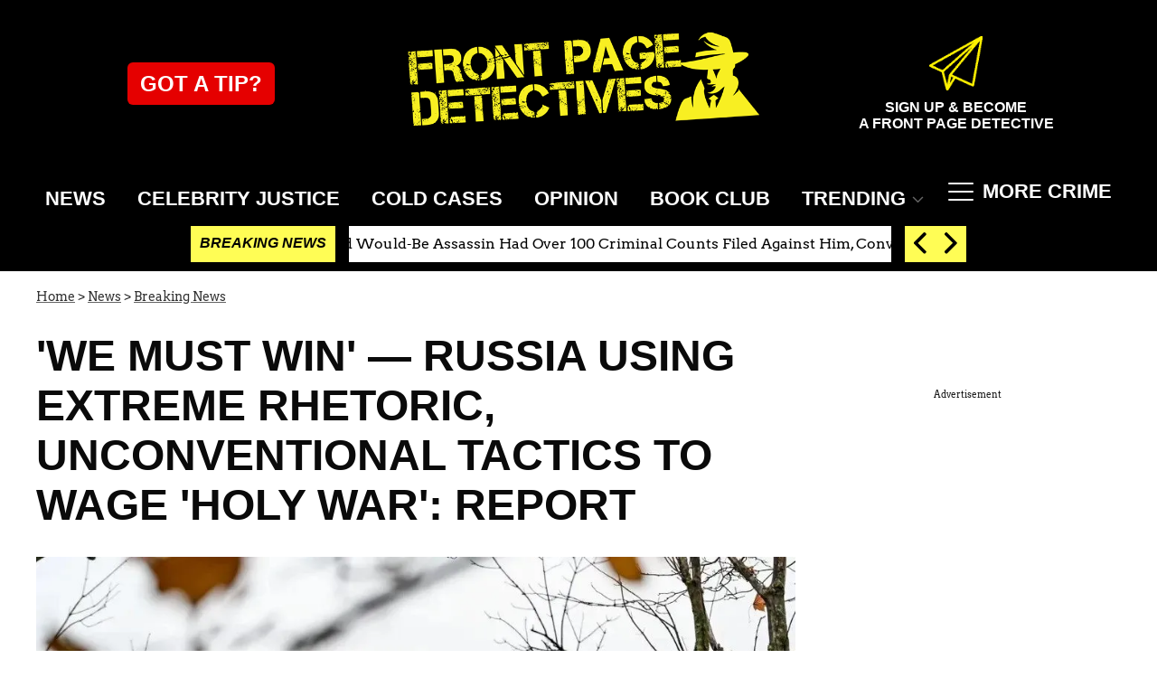

--- FILE ---
content_type: text/html; charset=utf-8
request_url: https://www.frontpagedetectives.com/p/russia-soldiers-death-holy-war
body_size: 31476
content:
<!DOCTYPE html><html lang="en-US"><head><meta charSet="utf-8"/><meta name="viewport" content="width=device-width,initial-scale=1,shrink-to-fit=no"/><meta name="theme-color" content="#666"/><script src="https://unpkg.com/web-vitals@0.2.4/dist/web-vitals.es5.umd.min.js" defer=""></script><script data-type="lazy" data-src="/consent.js"></script><script>
          window.dataLayer = []
          window.dataLayer.push({
            page_type: 'article',
            post_id: "c012c060-21e0-11ef-b1cf-3dd9734c63ea",
            mainCategory: 'NEWS',
            mainTopic: 'NEWS',
            author: "Front Page Detective Staff",
            publishedDate: "04/06/2024",
            revisedDate: "04/06/2024",
            url: "https://www.frontpagedetectives.com/p/russia-soldiers-death-holy-war", 
            chartbeat: {"sections":"NEWS,Bottom Slots","authors":"Front Page Detective Staff"},
            application_name: 'frontpagedetectives'
          })
          setTimeout(function(t){function e(o){i(),o.currentTarget.removeEventListener(o.type,e)}function i(){if(window.gtmDidInit)return!1;window.gtmDidInit=!0,function(o,r,s,n,p){o[n]=o[n]||[],o[n].push({"gtm.start":new Date().getTime(),event:"gtm.js"});var l=r.getElementsByTagName(s)[0],m=r.createElement(s),u=n!="dataLayer"?"&l="+n:"";m.async=!0,m.src="https://www.googletagmanager.com/gtm.js?id="+p+u,l.parentNode.insertBefore(m,l)}(window,document,"script","dataLayer","GTM-N7WWL8J")}document.addEventListener("DOMContentLoaded",()=>{setTimeout(i,t||3500)}),document.addEventListener("scroll",e),document.addEventListener("mousemove",e),document.addEventListener("touchstart",e)}, 1, undefined);
          (function(t){function e({name:i,delta:o,id:r}){t.push({event:"web-vitals",event_category:"Web Vitals",event_action:i,event_value:Math.round(i==="CLS"?o*1e3:o),event_label:r})}addEventListener("DOMContentLoaded",function(){window.webVitals&&(webVitals.getCLS(e),webVitals.getFID(e),webVitals.getLCP(e))})})(window.dataLayer);
        </script><meta name="robots" content="max-snippet:-1, max-image-preview:large, max-video-preview:-1"/><link rel="shortcut icon" href="https://www.frontpagedetectives.com/favicon.ico"/><link rel="manifest" href="https://www.frontpagedetectives.com/manifest.json"/><link rel="preload" as="font" href="https://fonts.gstatic.com/l/font?kit=[base64]&amp;skey=40c49b2c9e3d24ba&amp;v=v23" crossorigin="anonymous"/><link rel="preload" as="font" href="https://fonts.gstatic.com/l/font?kit=[base64]&amp;skey=32d0e4970a9f038b&amp;v=v23" crossorigin="anonymous"/><link rel="preload" as="font" href="https://fonts.gstatic.com/l/font?kit=[base64]&amp;skey=9986ecffddb755ab&amp;v=v31" crossorigin="anonymous"/><link rel="preload" as="font" href="https://fonts.gstatic.com/l/font?kit=[base64]&amp;skey=9986ecffddb755ab&amp;v=v31" crossorigin="anonymous"/><link rel="preload" as="font" href="https://fonts.gstatic.com/l/font?kit=[base64]&amp;skey=9986ecffddb755ab&amp;v=v31" crossorigin="anonymous"/><link rel="canonical" href="https://www.frontpagedetectives.com/p/russia-soldiers-death-holy-war"/><title>Russian Propaganda: Denying Death in the Name of &#x27;Holy War&#x27;</title><meta name="description" content="Russian officials are employing extreme rhetoric and unconventional tactics to rally support for their ongoing invasion of Ukraine."/><meta name="keywords" content="NEWS,Bottom Slots"/><meta property="og:site_name" content="Front Page Detectives"/><meta property="og:title" content="&#x27;We Must Win&#x27; — Russia Using Extreme Rhetoric, Unconventional Tactics to Wage &#x27;Holy War&#x27;: Report"/><meta property="og:url" content="https://www.frontpagedetectives.com/p/russia-soldiers-death-holy-war"/><meta property="og:description" content="Russian officials are employing extreme rhetoric and unconventional tactics to rally support for their ongoing invasion of Ukraine."/><meta property="og:type" content="article"/><meta property="og:locale" content="en_US"/><meta property="article:published_time" content="2024-06-04T15:02:00.000Z"/><meta property="article:modified_time" content="2024-06-04T15:02:00.043Z"/><meta property="article:author" content="Front Page Detective Staff"/><meta name="twitter:site" content="@FP_Detectives"/><meta name="twitter:card" content="summary_large_image"/><meta name="twitter:title" content="&#x27;We Must Win&#x27; — Russia Using Extreme Rhetoric, Unconventional Tactics to Wage &#x27;Holy War&#x27;: Report"/><meta name="twitter:description" content="Russian officials are employing extreme rhetoric and unconventional tactics to rally support for their ongoing invasion of Ukraine."/><meta name="twitter:image" content="https://media.frontpagedetectives.com/brand-img/Hz7UaPcwf/1200x628/putin-expand-military-nato-threats-ukraine-war-1701705628899.jpg"/><meta property="twitter:image:alt" content="Russian Propaganda: Denying Death in the Name of &#x27;Holy War&#x27;"/><meta property="og:image" content="https://media.frontpagedetectives.com/brand-img/Hz7UaPcwf/1200x628/putin-expand-military-nato-threats-ukraine-war-1701705628899.jpg"/><meta property="og:image:width" content="1200"/><meta property="og:image:height" content="628"/><meta property="og:image:type" content="image/jpeg"/><meta property="og:image:alt" content="Russian Propaganda: Denying Death in the Name of &#x27;Holy War&#x27;"/><link rel="preconnect" href="https://www.googletagmanager.com" crossorigin="anonymous"/><link rel="preconnect" href="https://haltingbadge.com" crossorigin="anonymous"/><link rel="preconnect" href="https://securepubads.g.doubleclick.net" crossorigin="anonymous"/><link rel="preconnect" href="https://stats.g.doubleclick.net" crossorigin="anonymous"/><link rel="preconnect" href="https://tpc.googlesyndication.com" crossorigin="anonymous"/><link rel="preconnect" href="https://pagead2.googlesyndication.com" crossorigin="anonymous"/><link rel="preconnect" href="https://krk.kargo.com" crossorigin="anonymous"/><link rel="preconnect" href="https://tlx.3lift.com" crossorigin="anonymous"/><link rel="preconnect" href="https://as-sec.casalemedia.com" crossorigin="anonymous"/><link rel="preconnect" href="https://connect.facebook.net" crossorigin="anonymous"/><link rel="preconnect" href="https://secure.adnxs.com" crossorigin="anonymous"/><script type="application/ld+json">{"@context":"https://schema.org","@type":"Article","inLanguage":"en-US","articleSection":["NEWS","Breaking News"],"wordCount":264,"mainEntityOfPage":{"@type":"WebPage","@id":"https://www.frontpagedetectives.com/p/russia-soldiers-death-holy-war","url":"https://www.frontpagedetectives.com/p/russia-soldiers-death-holy-war"},"headline":"Russian Propaganda: Denying Death in the Name of 'Holy War'","datePublished":"2024-06-04T15:02:00.000Z","dateModified":"2024-06-04T15:02:00.043Z","author":{"@type":"Person","@id":"https://www.frontpagedetectives.com/a/front-page-detective-staff#author","name":"Front Page Detective Staff","sameAs":"https://www.frontpagedetectives.com/a/front-page-detective-staff","description":"FrontPageDetectives is a leading site for crime news and True Crime stories. The staff is made up of reporters across the country and offers decades of experience in covering criminal activities. Coverage includes daily crime reports and features stories that dive deep behind the most famous crimes and criminals.","jobTitle":"Journalist","homeLocation":{"@type":"Place"},"alumniOf":[{"@type":"Organization"}]},"publisher":{"@type":"Organization","name":"Front Page Detectives","logo":{"@type":"ImageObject","url":"https://www.frontpagedetectives.com/fpd_logo.png","width":196,"height":676},"url":"https://www.frontpagedetectives.com","sameAs":["https://twitter.com/FP_Detectives","https://www.facebook.com/Front-Page-Detectives-100402918760451/","https://www.instagram.com/frontpagedetectives/"],"publishingPrinciples":"https://www.frontpagedetectives.com/s/about-us"},"description":"Russian officials are employing extreme rhetoric and unconventional tactics to rally support for their ongoing invasion of Ukraine.","articleBody":"Russian officials are employing extreme rhetoric and unconventional tactics to rally support for their ongoing invasion of Ukraine, according to a new report.\n\nState TV host Vladimir Solovyov went as far as to label the conflict a \"holy war,\" suggesting it would incite a \"global jihad\" against Western forces, according to the Daily Star.Deputy of the State Duma, Vyacheslav Nikonov echoed this sentiment, proclaiming Russia as \"the embodiment of the forces of good,” before adding, \"This is truly a holy war we're waging and we must win.”\n\nDespite these efforts, the war in Ukraine persists, with reports of discontent within the Russian military.To bolster morale, Archpriest Artemiy Vladimirov of the Russian Orthodox Church has claimed that fallen soldiers are miraculously resurrected to reinforce the ranks.\n\nIn his view, the experience of facing death ignites a spiritual awakening, transcending mortal boundaries.Vladimirov said, \"Right now, there are many wonderful testimonies of Christ’s victory over death. My wife sends me many military testimonies and video clips. Before Lent, I watched a video about one Chinese man who participated in the special military operation. A bullet hit him in the stomach, destroying all of his insides. He died from this and then was resurrected.”\n\nThese assertions come amid President Putin's vow to secure victory in Ukraine through technological advancements and strategic foresight.Never miss a story — sign up for the Front Page Detectives newsletter. Be on the scene the moment news breaks.Addressing military leaders, Putin emphasized the need for efficiency to maintain an edge on the battlefield, implying that staying \"half a step ahead\" would exponentially increase effectiveness in defending Russian interests.","image":{"@type":"ImageObject","url":"https://media.frontpagedetectives.com/brand-img/Hz7UaPcwf/0x0/putin-expand-military-nato-threats-ukraine-war-1701705628899.jpg","width":2160,"height":1131}}</script><script type="application/ld+json">{"@context":"https://schema.org","@type":["NewsArticle"],"articleSection":["NEWS","Breaking News"],"mainEntityOfPage":{"@type":"WebPage","@id":"https://www.frontpagedetectives.com/p/russia-soldiers-death-holy-war"},"headline":"Russian Propaganda: Denying Death in the Name of 'Holy War'","datePublished":"2024-06-04T15:02:00.000Z","dateModified":"2024-06-04T15:02:00.043Z","author":{"@type":"Person","@id":"https://www.frontpagedetectives.com/a/front-page-detective-staff#author","name":"Front Page Detective Staff","sameAs":"https://www.frontpagedetectives.com/a/front-page-detective-staff","description":"FrontPageDetectives is a leading site for crime news and True Crime stories. The staff is made up of reporters across the country and offers decades of experience in covering criminal activities. Coverage includes daily crime reports and features stories that dive deep behind the most famous crimes and criminals.","jobTitle":"Journalist"},"publisher":{"@type":"Organization","name":"Front Page Detectives","logo":{"@type":"ImageObject","url":"https://www.frontpagedetectives.com/fpd_logo.png","width":196,"height":676},"url":"https://www.frontpagedetectives.com"},"description":"Russian officials are employing extreme rhetoric and unconventional tactics to rally support for their ongoing invasion of Ukraine.","articleBody":"Russian officials are employing extreme rhetoric and unconventional tactics to rally support for their ongoing invasion of Ukraine, according to a new report.\n\nState TV host Vladimir Solovyov went as far as to label the conflict a \"holy war,\" suggesting it would incite a \"global jihad\" against Western forces, according to the Daily Star.Deputy of the State Duma, Vyacheslav Nikonov echoed this sentiment, proclaiming Russia as \"the embodiment of the forces of good,” before adding, \"This is truly a holy war we're waging and we must win.”\n\nDespite these efforts, the war in Ukraine persists, with reports of discontent within the Russian military.To bolster morale, Archpriest Artemiy Vladimirov of the Russian Orthodox Church has claimed that fallen soldiers are miraculously resurrected to reinforce the ranks.\n\nIn his view, the experience of facing death ignites a spiritual awakening, transcending mortal boundaries.Vladimirov said, \"Right now, there are many wonderful testimonies of Christ’s victory over death. My wife sends me many military testimonies and video clips. Before Lent, I watched a video about one Chinese man who participated in the special military operation. A bullet hit him in the stomach, destroying all of his insides. He died from this and then was resurrected.”\n\nThese assertions come amid President Putin's vow to secure victory in Ukraine through technological advancements and strategic foresight.Never miss a story — sign up for the Front Page Detectives newsletter. Be on the scene the moment news breaks.Addressing military leaders, Putin emphasized the need for efficiency to maintain an edge on the battlefield, implying that staying \"half a step ahead\" would exponentially increase effectiveness in defending Russian interests.","image":{"@type":"ImageObject","url":"https://media.frontpagedetectives.com/brand-img/Hz7UaPcwf/0x0/putin-expand-military-nato-threats-ukraine-war-1701705628899.jpg","width":2160,"height":1131}}</script><script type="application/ld+json">{"@context":"https://schema.org","@type":"BreadcrumbList","itemListElement":[{"@type":"ListItem","position":1,"item":{"@type":"WebPage","@id":"https://www.frontpagedetectives.com#home","name":"Home"}},{"@type":"ListItem","position":2,"item":{"@type":"WebPage","@id":"https://www.frontpagedetectives.com/p/russia-soldiers-death-holy-war","name":"'We Must Win' — Russia Using Extreme Rhetoric, Unconventional Tactics to Wage 'Holy War': Report"}}]}</script><link rel="alternate" type="application/rss+xml" href="https://www.frontpagedetectives.com/rss"/><link rel="preload" as="script" href="https://securepubads.g.doubleclick.net/tag/js/gpt.js"/><link rel="preload" as="script" href="https://d3lcz8vpax4lo2.cloudfront.net/ads-code/3abc05e9-c9f9-4298-8939-10765a5a1762.js"/><template id="insticator-delay"><script data-cfasync="false">
        (function (a, c, s, u){'Insticator'in a || (a.Insticator={ad:{loadAd: function (b){Insticator.ad.q.push(b)}, q: []}, helper:{}, embed:{}, version: "4.0", q: [], load: function (t, o){Insticator.q.push({t: t, o: o})}}); var b=c.createElement(s); b.src=u; b.async=!0; var d=c.getElementsByTagName(s)[0]; d.parentNode.insertBefore(b, d)})(window, document, 'script', 'https://d3lcz8vpax4lo2.cloudfront.net/ads-code/3abc05e9-c9f9-4298-8939-10765a5a1762.js')
          </script><script async="" type="text/javascript" src="https://product.instiengage.com/product-loader-code/3abc05e9-c9f9-4298-8939-10765a5a1762.js"></script></template><style>@font-face {
  font-family: 'Arvo';
  font-style: normal;
  font-weight: 400;
  font-display: optional;
  src: url(https://fonts.gstatic.com/l/font?kit=[base64]&skey=40c49b2c9e3d24ba&v=v23) format('truetype');
}
@font-face {
  font-family: 'Arvo';
  font-style: normal;
  font-weight: 700;
  font-display: optional;
  src: url(https://fonts.gstatic.com/l/font?kit=[base64]&skey=32d0e4970a9f038b&v=v23) format('truetype');
}
@font-face {
  font-family: 'Roboto Condensed';
  font-style: normal;
  font-weight: 300;
  font-display: optional;
  src: url(https://fonts.gstatic.com/l/font?kit=[base64]&skey=9986ecffddb755ab&v=v31) format('truetype');
}
@font-face {
  font-family: 'Roboto Condensed';
  font-style: normal;
  font-weight: 400;
  font-display: optional;
  src: url(https://fonts.gstatic.com/l/font?kit=[base64]&skey=9986ecffddb755ab&v=v31) format('truetype');
}
@font-face {
  font-family: 'Roboto Condensed';
  font-style: normal;
  font-weight: 700;
  font-display: optional;
  src: url(https://fonts.gstatic.com/l/font?kit=[base64]&skey=9986ecffddb755ab&v=v31) format('truetype');
}
</style><style>
*, *:before, *:after, ::placeholder {
  box-sizing: border-box;
}
body {
  margin: 0;
  padding: 0;
  color: #666;
  font-family: 'Arvo', -apple-system, BlinkMacSystemFont, 'Segoe UI', 'Roboto', 'Oxygen', 'Ubuntu', 'Cantarell', 'Fira Sans', 'Droid Sans', 'Helvetica Neue', sans-serif;
  -webkit-font-smoothing: antialiased;
  -moz-osx-font-smoothing: grayscale;
}
img[data-src] {
  display: none;
}
.eLEhdJ svg{height:13px;margin-left:5px;color:#666}/*!sc*/@media(max-width:989px){.eLEhdJ{display:-webkit-box;display:-webkit-flex;display:-ms-flexbox;display:flex;-webkit-flex-direction:column;-ms-flex-direction:column;flex-direction:column;-webkit-box-pack:center;-webkit-justify-content:center;-ms-flex-pack:center;justify-content:center;-webkit-align-items:flex-start;-webkit-box-align:flex-start;-ms-flex-align:flex-start;align-items:flex-start}.eLEhdJ:hover ul{display:-webkit-box;display:-webkit-flex;display:-ms-flexbox;display:flex}.eLEhdJ ul{display:none;padding:0;-webkit-flex-direction:column;-ms-flex-direction:column;flex-direction:column;-webkit-box-pack:center;-webkit-justify-content:center;-ms-flex-pack:center;justify-content:center;-webkit-align-items:flex-start;-webkit-box-align:flex-start;-ms-flex-align:flex-start;align-items:flex-start}.eLEhdJ ul.active{display:-webkit-box;display:-webkit-flex;display:-ms-flexbox;display:flex}.eLEhdJ ul.inactive{display:none}.eLEhdJ .sc-iwaifL a{color:white;font-size:13px;padding-left:25px;border-bottom:0}.eLEhdJ .spotlight-marker{font-size:13px;font-weight:800;color:white;list-style:none;padding:10px 0 10px 25px;text-transform:uppercase;-webkit-text-decoration:underline;text-decoration:underline}}/*!sc*/@media(min-width:990px){.eLEhdJ{position:relative;display:-webkit-box;display:-webkit-flex;display:-ms-flexbox;display:flex;-webkit-align-items:center;-webkit-box-align:center;-ms-flex-align:center;align-items:center;-webkit-box-pack:center;-webkit-justify-content:center;-ms-flex-pack:center;justify-content:center}.eLEhdJ ul{display:none;position:absolute;left:0;top:20px;background:#fff;padding:0 10px;z-index:9999;border:1px solid #ddd;border-top:0}.eLEhdJ:hover ul{display:inline}.eLEhdJ .sc-iwaifL{display:-webkit-box;display:-webkit-flex;display:-ms-flexbox;display:flex;width:100%;white-space:nowrap}.eLEhdJ .sc-iwaifL:last-child{border-top:1px solid #ddd}.eLEhdJ .sc-iwaifL:last-child a{font-size:10px}.eLEhdJ .sc-iwaifL a{color:#000;border:0;font-size:13px;min-width:200px;padding:10px 0}.eLEhdJ .spotlight-marker{font-size:13px;font-weight:800;color:#000;list-style:none;padding:5px 0;text-transform:uppercase;-webkit-text-decoration:underline;text-decoration:underline}}/*!sc*/data-styled.g4[id="sc-hKFyIo"]{content:"eLEhdJ,"}/*!sc*/.htLRdL{display:-webkit-box !important;display:-webkit-flex !important;display:-ms-flexbox !important;display:flex !important}/*!sc*/data-styled.g5[id="sc-eCApGN"]{content:"htLRdL,"}/*!sc*/.jmGeAK.jmGeAK.jmGeAK{margin:0;padding:0 15px;font-size:14px;text-align:left}/*!sc*/.jmGeAK.jmGeAK.jmGeAK>a{color:#333;-webkit-text-decoration:underline;text-decoration:underline;-webkit-text-decoration-color:#666;text-decoration-color:#666;-webkit-transition:color .25s ease-in-out,background .25s ease-in-out;transition:color .25s ease-in-out,background .25s ease-in-out;font-weight:normal}/*!sc*/.jmGeAK.jmGeAK.jmGeAK>a:hover{color:white;background:#666}/*!sc*/@media(min-width:990px){.jmGeAK.jmGeAK.jmGeAK{padding:0}}/*!sc*/data-styled.g14[id="sc-crzoUp"]{content:"jmGeAK,"}/*!sc*/.jnYGUA{background:#000}/*!sc*/.jnYGUA .footerInside{margin:0 auto;display:-webkit-box;display:-webkit-flex;display:-ms-flexbox;display:flex;-webkit-box-pack:start;-webkit-justify-content:flex-start;-ms-flex-pack:start;justify-content:flex-start;-webkit-align-items:flex-start;-webkit-box-align:flex-start;-ms-flex-align:flex-start;align-items:flex-start;-webkit-flex-wrap:wrap;-ms-flex-wrap:wrap;flex-wrap:wrap;padding:20px}/*!sc*/.jnYGUA p{color:#fff;font-size:11px;width:100%;padding:60px 20px 60px 20px;background:#000}/*!sc*/.jnYGUA ul{width:100%;padding:0}/*!sc*/.jnYGUA ul li{list-style:none;font-size:14px}/*!sc*/.jnYGUA ul li a{color:#fff;-webkit-text-decoration:none;text-decoration:none;font-weight:500;-webkit-transition:color .25s ease-in-out,background .25s ease-in-out;transition:color .25s ease-in-out,background .25s ease-in-out;display:block;padding:16px 0;min-height:48px}/*!sc*/.jnYGUA ul li a img,.jnYGUA ul li a svg{fill:#fff;width:18px !important;height:18px !important}/*!sc*/.jnYGUA ul li a:hover{color:#666}/*!sc*/.jnYGUA ul li span{font-size:16px;color:#fff;margin:0 0 20px 0;font-weight:700;text-transform:uppercase}/*!sc*/.jnYGUA .footerSocial{margin-bottom:40px}/*!sc*/.jnYGUA .footerSocial .footerSocialIcon{display:inline-block;margin-right:20px}/*!sc*/.jnYGUA .footerSocial .followUs{padding-top:30px}/*!sc*/.jnYGUA .footerRight{display:-webkit-box;display:-webkit-flex;display:-ms-flexbox;display:flex;-webkit-flex-direction:column;-ms-flex-direction:column;flex-direction:column;width:100%;text-align:center}/*!sc*/.jnYGUA .footerRight img{margin:10px auto 40px auto}/*!sc*/@media(min-width:640px){.jnYGUA .footerInside{padding:20px}.jnYGUA ul{width:20%}}/*!sc*/@media(min-width:990px){.jnYGUA .footerRight{width:300px;margin-left:10px}.jnYGUA p{width:40%;padding:40px}}/*!sc*/@media(min-width:1280px){.jnYGUA .footerInside{margin:0 auto;padding:40px}.jnYGUA .footerRight{width:400px}}/*!sc*/data-styled.g17[id="sc-ksluoS"]{content:"jnYGUA,"}/*!sc*/.aqTZb{display:none;background-color:white;position:fixed;top:50%;left:50%;-webkit-transform:translate(-50%,-50%);-ms-transform:translate(-50%,-50%);transform:translate(-50%,-50%);overflow:visible;z-index:9999;padding:20px;box-shadow:0 0 10px rgba(0,0,0,0.3);width:90%;max-width:400px;height:700px;box-sizing:border-box;z-index:999999999}/*!sc*/.aqTZb iframe{max-width:100%;height:calc(100% - 70px);border:0;position:absolute;top:5%;left:0}/*!sc*/data-styled.g19[id="sc-fnVYJo"]{content:"aqTZb,"}/*!sc*/.fdffTR{position:absolute;top:10px;right:10px;background-color:#fff;border:1px solid #ccc;border-radius:50%;width:30px;height:30px;cursor:pointer;display:-webkit-box;display:-webkit-flex;display:-ms-flexbox;display:flex;-webkit-align-items:center;-webkit-box-align:center;-ms-flex-align:center;align-items:center;-webkit-box-pack:center;-webkit-justify-content:center;-ms-flex-pack:center;justify-content:center;font-weight:bold;font-size:20px;z-index:10000}/*!sc*/data-styled.g20[id="sc-fFSRdu"]{content:"fdffTR,"}/*!sc*/.gDLPQT{position:absolute;bottom:30%;left:50%;-webkit-transform:translateX(-50%);-ms-transform:translateX(-50%);transform:translateX(-50%);z-index:10000;display:none}/*!sc*/data-styled.g21[id="sc-bkbjAj"]{content:"gDLPQT,"}/*!sc*/.iSPPGk{cursor:pointer;width:300px;color:#fff;line-height:20px;background:#000;border:1px solid #a3a3a3;padding:12px;text-align:center;font-family:'Montserrat';onclick:lockr.oAuth2Handler}/*!sc*/data-styled.g22[id="sc-iemXMA"]{content:"iSPPGk,"}/*!sc*/.fUbBAh{background:url(https://sso.lockrmail.com/publisher/images/onboard_lock.42d74f50.svg) no-repeat;width:15px;height:18px;display:inline-block;vertical-align:middle;background-size:contain}/*!sc*/data-styled.g23[id="sc-dIvqjp"]{content:"fUbBAh,"}/*!sc*/.eGEZbi{display:-webkit-box;display:-webkit-flex;display:-ms-flexbox;display:flex;-webkit-align-items:center;-webkit-box-align:center;-ms-flex-align:center;align-items:center;text-align:center;margin:20px 0}/*!sc*/.eGEZbi::before,.eGEZbi::after{content:'';-webkit-flex:1;-ms-flex:1;flex:1;border-bottom:1px solid #ccc}/*!sc*/.eGEZbi span{padding:0 10px;font-size:14px;color:#666}/*!sc*/data-styled.g24[id="sc-hHEjAm"]{content:"eGEZbi,"}/*!sc*/.fWeENd{font-family:'Arvo',sans-serif;font-size:14px;line-height:normal;background-color:#666;color:white;border:0;border-radius:20px;cursor:pointer;-webkit-text-decoration:none;text-decoration:none;display:none}/*!sc*/data-styled.g25[id="sc-dlMBXb"]{content:"fWeENd,"}/*!sc*/.jpcbJh{padding:10px 20px;margin:10px 0;max-height:50px}/*!sc*/data-styled.g26[id="sc-kfYqjs"]{content:"jpcbJh,"}/*!sc*/.efpGaJ{padding:2px 15px;max-height:40px;min-height:30px;margin:auto 0}/*!sc*/data-styled.g27[id="sc-fKgIGh"]{content:"efpGaJ,"}/*!sc*/.kQzQQm{margin:0;padding:0;display:-webkit-box;display:-webkit-flex;display:-ms-flexbox;display:flex;-webkit-flex-direction:column;-ms-flex-direction:column;flex-direction:column}/*!sc*/@media(min-width:990px){.kQzQQm{-webkit-align-items:flex-end;-webkit-box-align:flex-end;-ms-flex-align:flex-end;align-items:flex-end;text-align:center;-webkit-flex-direction:row;-ms-flex-direction:row;flex-direction:row;-webkit-box-pack:justify;-webkit-justify-content:space-between;-ms-flex-pack:justify;justify-content:space-between}}/*!sc*/data-styled.g28[id="sc-bCwgka"]{content:"kQzQQm,"}/*!sc*/.gSkynp svg{height:17px;width:17px}/*!sc*/data-styled.g29[id="sc-iwaifL"]{content:"gSkynp,"}/*!sc*/.dlNtZF{display:block;padding:13.200000000000001px 17px;font-size:16px;line-height:16px;color:#fff;background:#000;-webkit-text-decoration:none;text-decoration:none;font-weight:800;cursor:pointer}/*!sc*/.dlNtZF:hover,.dlNtZF:focus{-webkit-text-decoration:underline;text-decoration:underline;-webkit-transition:color .25s ease-in-out,background .25s ease-in-out;transition:color .25s ease-in-out,background .25s ease-in-out}/*!sc*/@media(min-width:640px){.dlNtZF{height:40px;font-size:14px;text-transform:uppercase}}/*!sc*/@media(min-width:990px){.dlNtZF{padding:13.200000000000001px 7px;font-size:18px;background:inherit}}/*!sc*/@media(min-width:1070px){.dlNtZF{padding:13.200000000000001px 7px;font-size:22px;background:inherit}}/*!sc*/@media(min-width:1170px){.dlNtZF{padding:13.200000000000001px 10px}}/*!sc*/data-styled.g30[id="sc-cxNIbT"]{content:"dlNtZF,"}/*!sc*/.jqcKVU{display:block;padding:5px 0 10px;margin:0 15px;font-family:'Arvo',sans-serif;font-weight:400;font-size:10px;line-height:10px;-webkit-letter-spacing:1px;-moz-letter-spacing:1px;-ms-letter-spacing:1px;letter-spacing:1px;text-align:left;text-transform:none;border-bottom:1px solid #f6f6f6;min-height:26px;display:-webkit-box;display:-webkit-flex;display:-ms-flexbox;display:flex;-webkit-flex-direction:column-reverse;-ms-flex-direction:column-reverse;flex-direction:column-reverse}/*!sc*/@media(min-width:990px){.jqcKVU{margin:0}}/*!sc*/.jqcKVU>a,.jqcKVU>span{font-size:11px;line-height:1.1rem;text-transform:uppercase;-webkit-text-decoration:none;text-decoration:none;-webkit-transition:color .25s ease-in-out;transition:color .25s ease-in-out}/*!sc*/@media(min-width:639px){.jqcKVU>a,.jqcKVU>span{font-size:12px;line-height:1.2rem}}/*!sc*/.jqcKVU>a:hover{color:#333;background:transparent}/*!sc*/.jqcKVU>p{font-size:11px;font-family:Quicksand,sans-serif;line-height:1rem;margin:0 0 8px 0}/*!sc*/@media(min-width:639px){.jqcKVU>p{font-size:14px;line-height:1.2rem}}/*!sc*/data-styled.g32[id="sc-iJCRLp"]{content:"jqcKVU,"}/*!sc*/.oPqrM{margin:0;display:-webkit-box;display:-webkit-flex;display:-ms-flexbox;display:flex;-webkit-box-pack:center;-webkit-justify-content:center;-ms-flex-pack:center;justify-content:center;position:relative;z-index:1}/*!sc*/data-styled.g33[id="sc-giAqnE"]{content:"oPqrM,"}/*!sc*/.dLfXTU{width:100%;max-width:1200px}/*!sc*/data-styled.g34[id="sc-ezzayL"]{content:"dLfXTU,"}/*!sc*/.gGtqdW{position:relative;overflow:hidden;width:100%;padding-top:52.36%}/*!sc*/data-styled.g35[id="sc-bYwzba"]{content:"gGtqdW,"}/*!sc*/.kGRVdi{display:block;line-height:0;width:100%;max-width:1200px;position:absolute;top:0;left:0;object-fit:cover;object-position:50% 50%;height:100%}/*!sc*/data-styled.g36[id="sc-kLokih"]{content:"kGRVdi,"}/*!sc*/.ebEDu{display:none;height:auto;max-height:0;-webkit-transition:max-height .5s ease-in-out;transition:max-height .5s ease-in-out;overflow:hidden;list-style:none;padding:0;margin:0}/*!sc*/.ebEDu li{text-align:left;background:#1c1c1c}/*!sc*/.ebEDu li a{color:#fff}/*!sc*/.ebEDu li a:hover{-webkit-text-decoration:underline;text-decoration:underline}/*!sc*/@media(min-width:990px){.ebEDu{display:block;padding:0;overflow:hidden;position:absolute;top:42px;right:40px}@media(min-width:1170px){.ebEDu{top:52px;right:40px}.ebEDu li a{padding:13.200000000000001px 10px}}}/*!sc*/data-styled.g45[id="sc-iTVIwl"]{content:"ebEDu,"}/*!sc*/.gwofgg{position:relative;z-index:10000;display:-webkit-inline-box;display:-webkit-inline-flex;display:-ms-inline-flexbox;display:inline-flex;-webkit-align-items:center;-webkit-box-align:center;-ms-flex-align:center;align-items:center;width:28px;height:28px;padding:0;margin:0;border:0;background:inherit;color:inherit;text-transform:none;cursor:pointer;text-indent:-9999px}/*!sc*/.gwofgg h2{font-weight:500;text-transform:uppercase;font-size:18px;margin-left:10px}/*!sc*/data-styled.g46[id="sc-iBzFoy"]{content:"gwofgg,"}/*!sc*/.fEpwRc{position:relative;display:inline-block;vertical-align:top;width:100%;height:100%;text-indent:0}/*!sc*/data-styled.g47[id="sc-efHXLn"]{content:"fEpwRc,"}/*!sc*/.exOFdF{display:block;position:absolute;top:50%;margin-top:-1px;width:100%;height:2px;border-radius:2px;background:#fff;-webkit-transition:-webkit-transform .22s cubic-bezier(.55,.055,.675,.19);-webkit-transition:transform .22s cubic-bezier(.55,.055,.675,.19);transition:transform .22s cubic-bezier(.55,.055,.675,.19)}/*!sc*/.exOFdF:before,.exOFdF:after{content:'';display:block;position:absolute;top:50%;width:100%;height:2px;border-radius:2px;background:#fff;-webkit-transition:-webkit-transform .15s ease,margin-top .1s ease-in .25s,opacity .1s ease-in;-webkit-transition:transform .15s ease,margin-top .1s ease-in .25s,opacity .1s ease-in;transition:transform .15s ease,margin-top .1s ease-in .25s,opacity .1s ease-in}/*!sc*/.exOFdF:before{margin-top:-10px}/*!sc*/.exOFdF:after{margin-top:8px}/*!sc*/data-styled.g48[id="sc-cTJmaU"]{content:"exOFdF,"}/*!sc*/.ejYHkH{position:absolute;width:1px;height:1px;padding:0;margin:-1px;overflow:hidden;-webkit-clip:rect(0,0,0,0);clip:rect(0,0,0,0);border:0}/*!sc*/@media(max-width:639px){.ejYHkH ~ #NavigationMenu{color:red;width:100%;left:-100%}.ejYHkH ~ .sc-lmgQde ~ #NavigationMenu{min-width:240px;border-right:1px solid rgba(240,240,240,1)}}/*!sc*/@media(min-width:640px){.ejYHkH ~ #NavigationMenu{height:40px;padding-top:40px;overflow:hidden;-webkit-transition:height .5s ease-in-out;transition:height .5s ease-in-out}}/*!sc*/.ejYHkH:checked ~ .sc-iTVIwl{max-height:100vh;border-top:6px solid #f8ef22}/*!sc*/.ejYHkH:checked ~ .sc-iBzFoy .sc-cTJmaU{background:#fff;-webkit-transition-delay:.12s;transition-delay:.12s;-webkit-transition-timing-function:cubic-bezier(.215,.61,.355,1);transition-timing-function:cubic-bezier(.215,.61,.355,1);-webkit-transform:rotate(225deg);-ms-transform:rotate(225deg);transform:rotate(225deg)}/*!sc*/.ejYHkH:checked ~ .sc-iBzFoy .sc-cTJmaU:before,.ejYHkH:checked ~ .sc-iBzFoy .sc-cTJmaU:after{background:#fff}/*!sc*/.ejYHkH:checked ~ .sc-iBzFoy .sc-cTJmaU:before{margin-top:-1px;-webkit-transition:margin-top .1s ease-out,opacity .1s ease-out .12s;transition:margin-top .1s ease-out,opacity .1s ease-out .12s;opacity:0}/*!sc*/.ejYHkH:checked ~ .sc-iBzFoy .sc-cTJmaU:after{margin-top:-1px;-webkit-transition:margin-top .1s ease-out,-webkit-transform .22s cubic-bezier(.215,.61,.355,1) .12s;-webkit-transition:margin-top .1s ease-out,transform .22s cubic-bezier(.215,.61,.355,1) .12s;transition:margin-top .1s ease-out,transform .22s cubic-bezier(.215,.61,.355,1) .12s;-webkit-transform:rotate(-90deg);-ms-transform:rotate(-90deg);transform:rotate(-90deg)}/*!sc*/@media(max-width:359px){.ejYHkH:checked ~ #NavigationMenu{margin-top:-1px;border-top:1px solid #fff}}/*!sc*/@media(min-width:360px) and (max-width:639px){.ejYHkH:checked ~ #NavigationMenu{margin-top:40px;border-top:1px solid #fff}}/*!sc*/@media(max-width:639px){.ejYHkH:checked ~ #NavigationMenu{left:0;width:auto;height:auto;min-width:280px;max-height:calc(100vh - 40px);overflow:auto;-webkit-transition:left .5s ease-in-out;transition:left .5s ease-in-out}.ejYHkH:checked ~ #NavigationMenu .sc-carGAA{position:relative;left:0;right:auto}.ejYHkH:checked ~ #NavigationMenu .sc-carGAA>li{display:inline-block}.ejYHkH:checked ~ .sc-lmgQde{z-index:9996;visibility:visible;pointer-events:auto;opacity:.75}}/*!sc*/@media(min-width:640px){.ejYHkH:checked ~ #NavigationMenu{overflow:visible}.ejYHkH:checked ~ #NavigationMenu .sc-hBMVcZ{position:relative}.ejYHkH:checked ~ #NavigationMenu .sc-hBMVcZ:after{content:'';position:absolute;bottom:0;left:0;width:100%;height:1px;background:#fff}}/*!sc*/data-styled.g49[id="sc-jNnnWF"]{content:"ejYHkH,"}/*!sc*/.kuErKS .socialItem{display:inline-block !important}/*!sc*/.kuErKS .dropDownItem{display:none}/*!sc*/@media(min-width:990px){.kuErKS{padding:0}.kuErKS .dropDownItem{display:-webkit-box;display:-webkit-flex;display:-ms-flexbox;display:flex;-webkit-align-items:center;-webkit-box-align:center;-ms-flex-align:center;align-items:center}.kuErKS .dropDownItem a,.kuErKS .dropDownItem strong{display:block;padding:13.200000000000001px 10px;color:#fff;-webkit-text-decoration:none;text-decoration:none;font-weight:800;cursor:pointer;text-transform:uppercase;font-size:18px}}/*!sc*/@media(min-width:1070px){.kuErKS .dropDownItem a,.kuErKS .dropDownItem strong{font-size:22px;padding:13.200000000000001px 10px}}/*!sc*/data-styled.g51[id="sc-bBjRzc"]{content:"kuErKS,"}/*!sc*/.iGliNw{position:relative;z-index:9999;background:#000;visibility:hidden;opacity:0;-webkit-transition:visibility 0s,opacity .3s linear;transition:visibility 0s,opacity .3s linear;width:100%;padding:20px 40px 40px 40px}/*!sc*/@media(min-width:990px){.iGliNw{visibility:visible;opacity:1;display:block;padding:0 40px;background:#000}}/*!sc*/data-styled.g52[id="sc-cOigif"]{content:"iGliNw,"}/*!sc*/.fkCSEE{display:-webkit-box;display:-webkit-flex;display:-ms-flexbox;display:flex;-webkit-align-items:center;-webkit-box-align:center;-ms-flex-align:center;align-items:center}/*!sc*/.fkCSEE img{display:block;width:140px;height:41px}/*!sc*/@media(min-width:990px){.fkCSEE img{width:315px;height:91px}}/*!sc*/@media(min-width:1120px){.fkCSEE img{width:400px;height:116px}}/*!sc*/data-styled.g57[id="sc-gSYCTC"]{content:"fkCSEE,"}/*!sc*/.kEbvQ{display:block;width:1.25rem;height:1.25rem;display:inline-block;position:relative;margin:0 1rem;cursor:pointer}/*!sc*/.kEbvQ span{top:.5rem;position:absolute;width:.75rem;height:.1rem;background-color:#fff;display:inline-block;-webkit-transition:all .5s ease;transition:all .5s ease}/*!sc*/.kEbvQ span:first-of-type{left:0;-webkit-transform:rotate(45deg);-ms-transform:rotate(45deg);transform:rotate(45deg)}/*!sc*/.kEbvQ span:last-of-type{right:0;-webkit-transform:rotate(-45deg);-ms-transform:rotate(-45deg);transform:rotate(-45deg)}/*!sc*/.kEbvQ.active span:first-of-type{-webkit-transform:rotate(-45deg);-ms-transform:rotate(-45deg);transform:rotate(-45deg)}/*!sc*/.kEbvQ.active span:last-of-type{-webkit-transform:rotate(45deg);-ms-transform:rotate(45deg);transform:rotate(45deg)}/*!sc*/@media(min-width:990px){.kEbvQ{display:none}}/*!sc*/data-styled.g60[id="sc-jffIyK"]{content:"kEbvQ,"}/*!sc*/.kwHeAk{width:100%;height:80px;margin:0 auto;background:#000;padding:20px;display:-webkit-box;display:-webkit-flex;display:-ms-flexbox;display:flex;-webkit-flex-direction:column;-ms-flex-direction:column;flex-direction:column}/*!sc*/.kwHeAk>nav{-webkit-order:2;-ms-flex-order:2;order:2}/*!sc*/.kwHeAk>div:nth-child(2){-webkit-order:1;-ms-flex-order:1;order:1}/*!sc*/.kwHeAk .mobileOnly{display:-webkit-box;display:-webkit-flex;display:-ms-flexbox;display:flex}/*!sc*/.kwHeAk .socialItem svg{fill:#fff}/*!sc*/.kwHeAk .flexContainer{display:-webkit-box;display:-webkit-flex;display:-ms-flexbox;display:flex;-webkit-align-items:center;-webkit-box-align:center;-ms-flex-align:center;align-items:center;-webkit-box-pack:justify;-webkit-justify-content:space-between;-ms-flex-pack:justify;justify-content:space-between}/*!sc*/.kwHeAk .flexContainer a{margin:0}/*!sc*/.kwHeAk .flexContainer .headerLeft{display:none}/*!sc*/.kwHeAk .flexContainer .subscribeBox{display:none}/*!sc*/.kwHeAk .is-visible{visibility:visible !important;opacity:1}/*!sc*//*!sc*/@media(min-width:990px){.kwHeAk{height:220px;padding:0}.kwHeAk>nav{-webkit-order:1;-ms-flex-order:1;order:1}.kwHeAk>div:nth-child(2){-webkit-order:2;-ms-flex-order:2;order:2}.kwHeAk .flexContainer{padding:35px 40px;-webkit-box-pack:space-around;-webkit-justify-content:space-around;-ms-flex-pack:space-around;justify-content:space-around}.kwHeAk .flexContainer .headerLeft{display:block;color:#fff;font-size:12px;width:295px;text-align:center}.kwHeAk .flexContainer .headerLeft .tipButton{background:#e50000;color:#fff;padding:10px 14px;border-radius:6px;text-transform:uppercase;font-size:24px;font-weight:bold;font-family:'Roboto Condensed',sans-serif;-webkit-text-decoration:none;text-decoration:none;-webkit-transition:color .25s ease-in-out,background .25s ease-in-out;transition:color .25s ease-in-out,background .25s ease-in-out;margin:0 auto}.kwHeAk .flexContainer .headerLeft .tipButton:hover{background:#870202;color:#fff}.kwHeAk .flexContainer .headerLeft a{color:#fff;-webkit-text-decoration:none;text-decoration:none;margin-right:3px}.kwHeAk .flexContainer .subscribeBox{width:295px;text-align:center;display:block}.kwHeAk .flexContainer .subscribeBox img{width:59px;height:60px;margin-bottom:6px}.kwHeAk .flexContainer .subscribeBox a{-webkit-text-decoration:none;text-decoration:none}.kwHeAk .flexContainer .subscribeBox a p{color:#fff;font-size:16px;font-weight:700;margin:0;text-transform:uppercase}.kwHeAk .mobileOnly{display:none}}/*!sc*/@media(min-width:1120px){.kwHeAk{height:240px}}/*!sc*/data-styled.g61[id="sc-eJoaVz"]{content:"kwHeAk,"}/*!sc*/.bfsfLR{max-width:1600px;margin:0 auto}/*!sc*/data-styled.g62[id="sc-oefIU"]{content:"bfsfLR,"}/*!sc*/.iQztHj{padding:0}/*!sc*/data-styled.g63[id="sc-hhIhEF"]{content:"iQztHj,"}/*!sc*/.loXcMQ{position:relative;background:#fff;color:#0a0a0a;min-height:calc(100vh - 80px);max-width:100%}/*!sc*/.loXcMQ a{color:#000;-webkit-text-decoration:none;text-decoration:none;-webkit-transition:color .25s ease-in-out,background .25s ease-in-out;transition:color .25s ease-in-out,background .25s ease-in-out}/*!sc*/.loXcMQ a:hover{color:#707070}/*!sc*/.loXcMQ>main{position:relative;padding-bottom:30px;max-width:100%}/*!sc*/.loXcMQ>main h1{text-transform:uppercase}/*!sc*/@media(min-width:640px) and (max-width:989px){.loXcMQ>main{overflow-x:hidden}}/*!sc*/.loXcMQ>main.loading:before,.loXcMQ>main.timedOut:before{content:'';position:absolute;top:100%;left:15px;right:15px;height:1px;background:#fffd55}/*!sc*/.loXcMQ>main.loading:after,.loXcMQ>main.timedOut:after{content:'Loading';position:absolute;top:100%;left:15px;right:15px;padding-top:15px;font-size:17px;font-weight:400;text-align:center;text-transform:uppercase;color:#5b5b5b}/*!sc*/.loXcMQ>main.timedOut:after{content:'Timed Out'}/*!sc*/@media(min-width:990px){.loXcMQ{padding:0 40px}.loXcMQ>main{display:table-cell;vertical-align:top}}/*!sc*/@media(min-width:1280px){.loXcMQ{margin:0 auto}}/*!sc*/data-styled.g64[id="sc-eirseW"]{content:"loXcMQ,"}/*!sc*/.Mopjz{padding:10px;background-color:black;display:-webkit-box;display:-webkit-flex;display:-ms-flexbox;display:flex;-webkit-flex-direction:row;-ms-flex-direction:row;flex-direction:row;-webkit-box-pack:center;-webkit-justify-content:center;-ms-flex-pack:center;justify-content:center;height:60px}/*!sc*/@media(max-width:560px){.Mopjz{margin-bottom:10px}}/*!sc*/data-styled.g79[id="sc-kHWWFa"]{content:"Mopjz,"}/*!sc*/.jNIbVb{background-color:white;width:600px;margin-left:15px;margin-right:15px;overflow:hidden;height:40px;display:-webkit-box;display:-webkit-flex;display:-ms-flexbox;display:flex;-webkit-flex-direction:row;-ms-flex-direction:row;flex-direction:row}/*!sc*/.jNIbVb div span{line-height:30px;padding:5px;font-size:16px;display:inline-block;white-space:nowrap}/*!sc*/@media(max-width:560px){.jNIbVb div span{-webkit-text-size-adjust:100%;font-size:11px;padding:2px 5px}}/*!sc*/.jNIbVb span a{-webkit-text-decoration:none;text-decoration:none;color:black}/*!sc*/.jNIbVb a span{background-position:center;background-size:contain;background-repeat:no-repeat;background-image:url(/fpd_logo.png);height:15px;width:28px;margin-right:10px}/*!sc*/@media(max-width:560px){.jNIbVb a span{height:11px}}/*!sc*/data-styled.g80[id="sc-hOPghE"]{content:"jNIbVb,"}/*!sc*/.lnKqre{background-color:#fffd55}/*!sc*/.lnKqre span{color:black;text-transform:uppercase;font-weight:900;font-style:italic;display:inline-block;padding:10px}/*!sc*/@media(max-width:560px){.lnKqre span{font-size:9px}}/*!sc*/data-styled.g81[id="sc-dsXyEt"]{content:"lnKqre,"}/*!sc*/.gAavhc{background-color:#fffd55;padding-top:7px;padding-left:5px;padding-right:5px;display:-webkit-box;display:-webkit-flex;display:-ms-flexbox;display:flex}/*!sc*/.gAavhc span{background:0;color:inherit;border:0;padding:0;font:inherit;cursor:pointer;outline:inherit}/*!sc*/.gAavhc span:first-child{margin-right:10px}/*!sc*/data-styled.g82[id="sc-daBvwG"]{content:"gAavhc,"}/*!sc*/.hwCNyq{position:relative;width:100%;margin:10px 0;min-height:275px;border-style:solid;border-width:1px 0;display:-webkit-box;display:-webkit-flex;display:-ms-flexbox;display:flex;-webkit-align-items:center;-webkit-box-align:center;-ms-flex-align:center;align-items:center;-webkit-box-pack:center;-webkit-justify-content:center;-ms-flex-pack:center;justify-content:center}/*!sc*/data-styled.g100[id="sc-ikXwZx"]{content:"hwCNyq,"}/*!sc*/.jHEhAp{position:absolute;top:-0.7em;left:50%;-webkit-transform:translateX(-50%);-ms-transform:translateX(-50%);transform:translateX(-50%);font-size:x-small;background-color:white;padding:0 10px;line-height:1;white-space:nowrap;overflow:hidden;text-overflow:ellipsis;max-width:90%}/*!sc*/data-styled.g101[id="sc-uxeQQ"]{content:"jHEhAp,"}/*!sc*/.gtjlvQ{width:100%;height:100%;padding:10px 0}/*!sc*/data-styled.g102[id="sc-biJoGX"]{content:"gtjlvQ,"}/*!sc*/@media(max-width:640px){.lgVGIS{display:block}}/*!sc*/@media(min-width:640px){.lgVGIS{display:none}}/*!sc*/data-styled.g103[id="sc-eHEFXm"]{content:"lgVGIS,"}/*!sc*/.hanhiD{border-width:1px 0 1px 0;border-color:#f6f6f6;border-style:solid;padding:20px}/*!sc*/data-styled.g108[id="sc-jHcYrh"]{content:"hanhiD,"}/*!sc*/.jfmYqY{color:#333;font-weight:700;-webkit-text-decoration:underline;text-decoration:underline;-webkit-text-decoration-color:#666;text-decoration-color:#666;-webkit-transition:color .25s ease-in-out,background .25s ease-in-out;transition:color .25s ease-in-out,background .25s ease-in-out}/*!sc*/.jfmYqY.jfmYqY:hover{color:white;background:#666}/*!sc*/data-styled.g109[id="sc-bQCGiA"]{content:"jfmYqY,"}/*!sc*/.cLhSYu{padding:0;list-style-type:none}/*!sc*/.cLhSYu li{margin:32px 0}/*!sc*/data-styled.g110[id="sc-fXgAFM"]{content:"cLhSYu,"}/*!sc*/.fBAwDM{font-size:17px;font-weight:700;color:#000}/*!sc*/data-styled.g111[id="sc-EZpBh"]{content:"fBAwDM,"}/*!sc*/.cPvhEf{font-size:22px;font-weight:900;text-transform:uppercase;color:#666}/*!sc*/data-styled.g112[id="sc-jXcwIi"]{content:"cPvhEf,"}/*!sc*/.cXzivc{margin:10px 15px}/*!sc*/@media(min-width:990px){.cXzivc{margin:10px 0}}/*!sc*/.cXzivc p{line-height:32px;overflow-wrap:break-word}/*!sc*/.cXzivc a{color:#333;font-weight:700;-webkit-text-decoration:underline !important;text-decoration:underline !important;-webkit-text-decoration-color:#fffd55 !important;text-decoration-color:#fffd55 !important;-webkit-transition:color .25s ease-in-out,background .25s ease-in-out;transition:color .25s ease-in-out,background .25s ease-in-out}/*!sc*/.cXzivc a:hover{color:#fff !important;background:#666}/*!sc*/.cXzivc pre>code{white-space:pre-wrap}/*!sc*/.cXzivc table{border-collapse:collapse;width:100%;margin:15px 0}/*!sc*/.cXzivc table th,.cXzivc table td{border:1px solid #ddd;padding:8px;text-align:left}/*!sc*/.cXzivc table th{background-color:#f5f5f5;font-weight:bold}/*!sc*/data-styled.g115[id="sc-ljslrt"]{content:"cXzivc,"}/*!sc*/.eKaqKJ{min-height:630px}/*!sc*/data-styled.g136[id="sc-cKRKlA"]{content:"eKaqKJ,"}/*!sc*/.cpzeTr{height:25px}/*!sc*/data-styled.g137[id="sc-iIgiFR"]{content:"cpzeTr,"}/*!sc*/.djZjcg{padding:10px 10px 35px 10px;border-bottom:1px solid #666;text-align:center;width:100%;margin-bottom:20px;margin:auto}/*!sc*/.djZjcg .response{display:none}/*!sc*/.djZjcg input.email{-webkit-box-flex:1;-webkit-flex-grow:1;-ms-flex-positive:1;flex-grow:1;background:#fff;color:#000;font-weight:500;text-indent:10px}/*!sc*/.djZjcg input.submit{background:#f8ef22;color:#000;font-weight:700;cursor:pointer;padding:6px 23px}/*!sc*/.djZjcg input{font-family:inherit;font-size:14px;height:52px;border:1px solid #000}/*!sc*/.djZjcg input:focus{outline:0}/*!sc*/@media(min-width:990px){.djZjcg{width:70%}}/*!sc*/data-styled.g140[id="sc-kmIPwp"]{content:"djZjcg,"}/*!sc*/.jhPEsL{font-size:20px;font-weight:800;margin:10px 0}/*!sc*/data-styled.g141[id="sc-cwixnI"]{content:"jhPEsL,"}/*!sc*/.jjPYEX{font-size:17px;margin:10px 0 25px 0}/*!sc*/data-styled.g142[id="sc-dkuHdP"]{content:"jjPYEX,"}/*!sc*/.kLkYgd{text-transform:uppercase;margin-bottom:20px;font-size:32px;display:block;font-weight:700}/*!sc*/data-styled.g143[id="sc-gJpYue"]{content:"kLkYgd,"}/*!sc*/.njtFn{height:1500px;overflow:hidden}/*!sc*/@media(max-width:639px){.njtFn{height:1050px}}/*!sc*/data-styled.g144[id="sc-fyjqTV"]{content:"njtFn,"}/*!sc*/.lOCsB{font-family:'Arvo',sans-serif;position:relative}/*!sc*//*!sc*/.lOCsB div[class^='redcirclePlayer'] iframe{width:100vw !important}/*!sc*/.lOCsB>section{margin:0 15px 60px}/*!sc*/@media(min-width:990px){.lOCsB>section{margin:0 0 60px}}/*!sc*/data-styled.g146[id="sc-jLqSar"]{content:"lOCsB,"}/*!sc*/.gfrEhU{margin:0 0 6px 0}/*!sc*/.gfrEhU.gfrEhU{font-weight:400;font-size:13px}/*!sc*/@media(min-width:640px){.gfrEhU.gfrEhU{font-size:14px}}/*!sc*/data-styled.g149[id="sc-dSnYFs"]{content:"gfrEhU,"}/*!sc*/.gtzyVn{color:inherit;-webkit-text-decoration:none;text-decoration:none}/*!sc*/.gtzyVn:hover{-webkit-text-decoration:underline;text-decoration:underline}/*!sc*/data-styled.g151[id="sc-cGKHXZ"]{content:"gtzyVn,"}/*!sc*/.dzcLqc{display:-webkit-box;display:-webkit-flex;display:-ms-flexbox;display:flex;-webkit-align-items:center;-webkit-box-align:center;-ms-flex-align:center;align-items:center;-webkit-box-pack:justify;-webkit-justify-content:space-between;-ms-flex-pack:justify;justify-content:space-between;width:100%;padding:24px 24px;border-top:1px solid #ccc}/*!sc*/.dzcLqc>a{text-align:center;height:24px}/*!sc*/.dzcLqc>a:hover{background:transparent;fill:#707070}/*!sc*/@media(min-width:640px){.dzcLqc{width:100%}}/*!sc*/@media(min-width:990px){.dzcLqc{padding:24px 44px;width:40%;border-top:0}}/*!sc*/@media(min-width:1100px){.dzcLqc{width:50%}}/*!sc*/data-styled.g152[id="sc-JsfGe"]{content:"dzcLqc,"}/*!sc*/.XtWek{padding:12px 0;border-top:1px solid #ccc;border-bottom:1px solid #ccc;margin:24px 0}/*!sc*/.XtWek .flexContainer{display:-webkit-box;display:-webkit-flex;display:-ms-flexbox;display:flex;-webkit-box-pack:justify;-webkit-justify-content:space-between;-ms-flex-pack:justify;justify-content:space-between;-webkit-flex-wrap:wrap;-ms-flex-wrap:wrap;flex-wrap:wrap}/*!sc*//*!sc*//*!sc*/.XtWek .flexContainer{-webkit-align-items:center;-webkit-box-align:center;-ms-flex-align:center;align-items:center;-webkit-box-pack:justify;-webkit-justify-content:space-between;-ms-flex-pack:justify;justify-content:space-between}/*!sc*/.XtWek .flexContainer .flexContainer{padding:24px 24px}/*!sc*/.XtWek .docAuthorLink{margin-bottom:6px}/*!sc*/.XtWek .docAuthorLink a{margin:0 10px 0 4px;font-size:14px;-webkit-transition:color .25s ease-in-out,background .25s ease-in-out;transition:color .25s ease-in-out,background .25s ease-in-out}/*!sc*/.XtWek .sc-iIgiFR{padding-left:24px}/*!sc*/data-styled.g153[id="sc-gGGEav"]{content:"XtWek,"}/*!sc*/.gcmCEF{font-family:'Arvo',sans-serif;line-height:normal;padding-top:20px}/*!sc*/.gcmCEF h1{position:relative;font-size:20px;background-color:#fff;display:block;padding:20px;margin:0;z-index:1000}/*!sc*/@media(min-width:640px){.gcmCEF h1{font-size:32px;padding:30px 10px}}/*!sc*/@media(min-width:990px){.gcmCEF h1{font-size:48px;padding:30px 0}}/*!sc*/data-styled.g154[id="sc-dksuAk"]{content:"gcmCEF,"}/*!sc*/@media(max-width:989px){.iXDxmU{display:none;text-align:right}}/*!sc*/@media(min-width:990px){.iXDxmU{display:table-cell;vertical-align:top;padding:20px 0 0 20px;width:30%}}/*!sc*/data-styled.g155[id="sc-jhGSUB"]{content:"iXDxmU,"}/*!sc*/.dClPJQ{position:relative;margin-top:100px}/*!sc*/data-styled.g156[id="sc-hkoqCG"]{content:"dClPJQ,"}/*!sc*/.cVbTct{position:-webkit-sticky;position:sticky;top:70px}/*!sc*/data-styled.g157[id="sc-bShfyb"]{content:"cVbTct,"}/*!sc*/.dStxsV{width:100%}/*!sc*/.dStxsV p:first-of-type{margin-top:0}/*!sc*//*!sc*//*!sc*/data-styled.g158[id="sc-juXuuo"]{content:"dStxsV,"}/*!sc*/
</style></head><body><div id="root" class="sc-oefIU bfsfLR"><div class="sc-eJoaVz kwHeAk"><div class="flexContainer"><div class="headerLeft tipSection"><a class="tipButton" href="mailto:tips@frontpagedetectives.com" title="Email us your tip" target="_blank" rel="noopener noreferrer">Got a Tip?</a></div><div class="sc-gSYCTC fkCSEE"><a href="https://www.frontpagedetectives.com/" title="Front Page Detective"><img src="/fpd_logo.png" height="116" width="400" alt="Front Page Detectives"/></a><span title="Front Page Detective" class="sc-jffIyK kEbvQ toggleButton arrow"><span class="sc-laZMyp kiRdWm"></span><span class="sc-iNiQeE wBAUy"></span></span></div><div class="subscribeBox"><a href="https://www.frontpagedetectives.com/newsletter-signup" title="Sign up for your daily dose of dope."><img src="/newsletter_icon.png" alt="Subscribe"/><p>Sign up &amp; become<br/> a front page detective</p></a></div><script src="https://cdn.myopenpass.com/openpass-js-sdk/v2/openpass-js-sdk.min.js"></script><script>var deps=Object.assign({"app":"frontpagedetectives","DOMConfig":{"image":"data-mm-src","imageSet":"data-srcset","imageSizes":"data-sizes","ad":"data-is-ad","immediatelyLoadAd":"data-immediately-load-ad","embed":"data-external-embed","container":"Paginator","analyticsKey":"data-percent","gtagEvent":"data-gtagevent","moreFrom":"more_from","newsTicker":"news_ticker","mimetype":"data-mimetype","aria":{"desktopMenu":"NavigationMenu","mobileMenu":"MobileNavigationMenu"},"categoryPagination":{"container":"CategoryLatest","marker":"page_marker","page":"data-page","previous":"data-previous","next":"data-next","loadMore":"load_more"}}},{"openPassClientId":"11787aec97a142c1ba95582f8e8967e1","uid2SubscriptionId":"Kx85g8GiUY","uid2PublicKey":"UID2-X-P-MFkwEwYHKoZIzj0CAQYIKoZIzj0DAQcDQgAEK1rHVqWqieFwHUdW0n5owpvqOH5qXUIaDDCegnxybZOp3yj/wqil7ETuz83igKSw0Lk0qfpJHTduQxsqy0fWBA=="});(()=>{var{openPassClientId:p,uid2SubscriptionId:r,uid2PublicKey:u}=deps,c="openpass_sso_creds",m=()=>document.cookie.includes(c),g=()=>new Map(document.cookie.split("; ").map(e=>e.split(/=(.*)/s).map(decodeURIComponent))).get(c),l=o=>{document.cookie=c+"="+o+"; max-age="+3456e4+"; path=/"},f=()=>{document.cookie=c+"=; max-age=0; path=/"},a=o=>{deps.uid2={subscriptionId:r,serverPublicKey:u,email:o},window.lockr&&window.lockr.setAdditionalData({type:"email",data:o})};window.addEventListener("load",async()=>{let o=new openpass.OpenPassClient({clientId:p}),e=document.getElementsByClassName("openpass-signin");if(m()){let n=g();a(n);for(let i of e)i.style.display="none";return}let t=document.getElementById("openpass-container");document.getElementById("openpass-close-button").addEventListener("click",()=>{t.style.display="none";for(let n of e)n.disabled=!1});for(let n of e)n.addEventListener("click",()=>{window.showOpenpassSignIn()});var s=!1;window.showOpenpassSignIn=function(){t.style.display="block";for(let n of e)n.disabled=!0;s||(document.getElementById("lockr-signin-button").addEventListener("click",()=>{lockr.oAuth2Handler()}),o.renderInlineSignInForm({redirectUrl:window.location.origin+"/op_callback",parentContainerElementId:"openpass-container",authenticationMode:"popup",signinButtonTextOption:"signin",popupSuccessCallback:n=>{console.log("SUCCESSFUL OPENPASS SIGN-IN: ",n);let i=n.idToken.email;l(i),a(i);for(let d of e)d.style.display="none";t.remove()},popupFailedCallback:n=>{console.log("FAILED SIGN-IN: ",n),f(),t.style.display="hidden"}}),s=!0)}});window.lockrSigninSuccess=function(){let o=document.getElementById("openpass-container"),e=document.getElementsByClassName("openpass-signin");for(let s of e)s.style.display="none";o.remove(),console.log("signin success function called from publisher");let t=lockr.profile.getProfile();t&&t.email&&(l(t.email),a(t.email))};})();
</script><div id="openpass-container" class="sc-fnVYJo aqTZb"><button id="openpass-close-button" class="sc-fFSRdu fdffTR">×</button><div class="sc-bkbjAj gDLPQT"><div class="sc-hHEjAm eGEZbi"><span>or</span></div><div id="lockr-signin-button" data-success="lockrSigninSuccess" class="sc-iemXMA iSPPGk"><span class="sc-dIvqjp fUbBAh"></span><span>Sign in with lockrMail</span></div></div></div><button class="sc-dlMBXb sc-fKgIGh fWeENd efpGaJ sc-dlMBXb fWeENd undefined openpass-signin">Sign In</button></div><nav id="NavigationMenu" aria-label="NavigationMenu" class="sc-cOigif iGliNw"><div class="sc-bCwgka kQzQQm sc-bBjRzc kuErKS"><div data-mega-menu="true" class="sc-iwaifL gSkynp sc-dlnjPT sc-hKFyIo cuIYFB eLEhdJ"><a href="https://www.frontpagedetectives.com/news" class="sc-cxNIbT dlNtZF sc-eCApGN htLRdL">NEWS</a></div><div data-mega-menu="true" class="sc-iwaifL gSkynp sc-dlnjPT sc-hKFyIo cuIYFB eLEhdJ"><a href="https://www.frontpagedetectives.com/celebrity-justice" class="sc-cxNIbT dlNtZF sc-eCApGN htLRdL">CELEBRITY JUSTICE</a></div><div data-mega-menu="true" class="sc-iwaifL gSkynp sc-dlnjPT sc-hKFyIo cuIYFB eLEhdJ"><a href="https://www.frontpagedetectives.com/cold-cases" class="sc-cxNIbT dlNtZF sc-eCApGN htLRdL">COLD CASES</a></div><div data-mega-menu="true" class="sc-iwaifL gSkynp sc-dlnjPT sc-hKFyIo cuIYFB eLEhdJ"><a href="https://www.frontpagedetectives.com/opinion" class="sc-cxNIbT dlNtZF sc-eCApGN htLRdL">OPINION</a></div><div data-mega-menu="true" class="sc-iwaifL gSkynp sc-dlnjPT sc-hKFyIo cuIYFB eLEhdJ"><a href="https://www.frontpagedetectives.com/book-club" class="sc-cxNIbT dlNtZF sc-eCApGN htLRdL">BOOK CLUB</a></div><div data-mega-menu="true" class="sc-iwaifL gSkynp sc-dlnjPT sc-hKFyIo cuIYFB eLEhdJ"><span class="sc-cxNIbT dlNtZF sc-eCApGN htLRdL">Trending<svg xmlns="http://www.w3.org/2000/svg" class="h-6 w-6" fill="none" viewBox="0 0 24 24" stroke="currentColor"><path stroke-linecap="round" stroke-linejoin="round" stroke-width="2" d="M19 9l-7 7-7-7"></path></svg></span><ul class="inactive"><div class="sc-iwaifL gSkynp"><a href="https://www.frontpagedetectives.com/celebrity-crimes" class="sc-cxNIbT dlNtZF sc-eCApGN htLRdL">Celebrity Crimes</a></div><div class="sc-iwaifL gSkynp"><a href="https://www.frontpagedetectives.com/crime-archives" class="sc-cxNIbT dlNtZF sc-eCApGN htLRdL">Crime Archives</a></div><div class="sc-iwaifL gSkynp"><a href="https://www.frontpagedetectives.com/latest-news" class="sc-cxNIbT dlNtZF sc-eCApGN htLRdL">Latest News</a></div><div class="sc-iwaifL gSkynp"><a href="https://www.frontpagedetectives.com/true-crime" class="sc-cxNIbT dlNtZF sc-eCApGN htLRdL">True Crime</a></div><div class="sc-iwaifL gSkynp"><a href="https://www.frontpagedetectives.com/trending" title="Trending" class="sc-cxNIbT dlNtZF sc-eCApGN htLRdL">All Trending</a></div></ul></div><button class="sc-dlMBXb sc-kfYqjs fWeENd jpcbJh sc-dlMBXb fWeENd undefined openpass-signin">Sign In</button><div class="sc-iwaifL gSkynp mobileOnly"><a href="https://frontpagedetectives.com/gangsters/" class="sc-cxNIbT dlNtZF">GANGSTERS</a></div><div class="sc-iwaifL gSkynp mobileOnly"><a href="https://frontpagedetectives.com/serial-killers/" class="sc-cxNIbT dlNtZF">SERIAL KILLERS</a></div><div class="sc-iwaifL gSkynp mobileOnly"><a href="https://frontpagedetectives.com/missing/" class="sc-cxNIbT dlNtZF">MISSING</a></div><div class="sc-iwaifL gSkynp mobileOnly"><a href="https://frontpagedetectives.com/trial-archives/" class="sc-cxNIbT dlNtZF">TRIAL ARCHIVES</a></div><div class="sc-iwaifL gSkynp mobileOnly"><a href="https://frontpagedetectives.com/shop/" class="sc-cxNIbT dlNtZF">SHOP</a></div><div class="sc-iwaifL gSkynp dropDownItem desktopOnly"><input type="checkbox" id="DropDownToggler" role="button" aria-controls="DropDownMenu" class="sc-jNnnWF ejYHkH"/><label for="DropDownToggler" aria-controls="DropDownToggler" class="sc-iBzFoy gwofgg">Dropdown Menu Toggler<span class="sc-efHXLn fEpwRc"><span class="sc-cTJmaU exOFdF"></span></span></label><strong>More Crime</strong><ul aria-label="Categories" id="DropDownMenu" class="sc-iTVIwl ebEDu"><li><a href="https://www.frontpagedetectives.com/gangsters" title="Gangsters" target="self">Gangsters</a></li><li><a href="https://www.frontpagedetectives.com/serial-killers" title="Serial Killers" target="self">Serial Killers</a></li><li><a href="https://www.frontpagedetectives.com/missing" title="Missing" target="self">Missing</a></li><li><a href="https://www.frontpagedetectives.com/trial-archives" title="Trial Archive" target="self">Trial Archives</a></li></ul></div></div></nav></div><script>
          let subnav = document.querySelector('#NavigationMenu');

          document.querySelectorAll('.arrow').forEach(button => button.addEventListener('click', toggle));

          function toggle() {
              let btn = this;
              console.log("toggled");
              subnav.classList.toggle('is-visible');
              console.log("subnav updated");
              btn.classList.toggle('active');
              let newElem = btn.cloneNode(true);
              btn.parentNode.replaceChild(newElem, btn);
              newElem.addEventListener('click', toggle);

          }
          </script><div class="sc-kHWWFa Mopjz"><div class="sc-dsXyEt lnKqre"><span>BREAKING NEWS</span></div><div id="news_ticker" class="sc-hOPghE jNIbVb"></div><div class="sc-daBvwG gAavhc"><span id="previous"><svg viewBox="0 0 500 500" width="1.5rem" height="1.5rem" aria-hidden="true" fill="black" class="sc-jUfxsr fMfcaV"><path d="M198.608 246.104 382.664 62.04c5.068-5.056 7.856-11.816 7.856-19.024 0-7.212-2.788-13.968-7.856-19.032l-16.128-16.12C361.476 2.792 354.712 0 347.504 0s-13.964 2.792-19.028 7.864L109.328 227.008c-5.084 5.08-7.868 11.868-7.848 19.084-.02 7.248 2.76 14.028 7.848 19.112l218.944 218.932c5.064 5.072 11.82 7.864 19.032 7.864 7.208 0 13.964-2.792 19.032-7.864l16.124-16.12c10.492-10.492 10.492-27.572 0-38.06L198.608 246.104z"></path></svg></span><span id="next"><svg viewBox="0 0 500 500" width="1.5rem" height="1.5rem" aria-hidden="true" fill="black" class="sc-jUfxsr fMfcaV"><path d="M382.678 226.804 163.73 7.86C158.666 2.792 151.906 0 144.698 0s-13.968 2.792-19.032 7.86l-16.124 16.12c-10.492 10.504-10.492 27.576 0 38.064L293.398 245.9l-184.06 184.06c-5.064 5.068-7.86 11.824-7.86 19.028 0 7.212 2.796 13.968 7.86 19.04l16.124 16.116c5.068 5.068 11.824 7.86 19.032 7.86s13.968-2.792 19.032-7.86L382.678 265c5.076-5.084 7.864-11.872 7.848-19.088.016-7.244-2.772-14.028-7.848-19.108z"></path></svg></span></div></div><div class="sc-eirseW loXcMQ"><main><article id="Paginator" class="sc-jLqSar lOCsB"><header class="sc-dksuAk gcmCEF"><div class="sc-crzoUp jmGeAK breadcrumbs"><a href="https://www.frontpagedetectives.com/">Home</a> &gt; <a href="https://www.frontpagedetectives.com/news" target="_self" data-targeting="{&quot;content&quot;:&quot;news&quot;}">News</a> &gt; <a href="https://www.frontpagedetectives.com/t/breaking-news" target="_self">Breaking News</a></div><h1>&#x27;We Must Win&#x27; — Russia Using Extreme Rhetoric, Unconventional Tactics to Wage &#x27;Holy War&#x27;: Report</h1><figure class="sc-giAqnE oPqrM"><div class="sc-ezzayL dLfXTU"><div class="sc-bYwzba gGtqdW"><img src="[data-uri]" data-mm-src="https://media.frontpagedetectives.com/brand-img/Hz7UaPcwf/0x0/putin-expand-military-nato-threats-ukraine-war-1701705628899.jpg" alt="Russian Propaganda: Denying Death in the Name of &#x27;Holy War&#x27;" data-srcset="https://media.frontpagedetectives.com/brand-img/Hz7UaPcwf/480x251/putin-expand-military-nato-threats-ukraine-war-1701705628899.jpg 480w, https://media.frontpagedetectives.com/brand-img/Hz7UaPcwf/640x335/putin-expand-military-nato-threats-ukraine-war-1701705628899.jpg 640w, https://media.frontpagedetectives.com/brand-img/Hz7UaPcwf/768x402/putin-expand-military-nato-threats-ukraine-war-1701705628899.jpg 768w, https://media.frontpagedetectives.com/brand-img/Hz7UaPcwf/1024x536/putin-expand-military-nato-threats-ukraine-war-1701705628899.jpg 1024w, https://media.frontpagedetectives.com/brand-img/Hz7UaPcwf/1280x670/putin-expand-military-nato-threats-ukraine-war-1701705628899.jpg 1280w, https://media.frontpagedetectives.com/brand-img/Hz7UaPcwf/1440x753/putin-expand-military-nato-threats-ukraine-war-1701705628899.jpg 1440w, https://media.frontpagedetectives.com/brand-img/Hz7UaPcwf/1600x837/putin-expand-military-nato-threats-ukraine-war-1701705628899.jpg 1600w, https://media.frontpagedetectives.com/brand-img/Hz7UaPcwf/2160x1130/putin-expand-military-nato-threats-ukraine-war-1701705628899.jpg 2160w" data-sizes="100vw" width="1200" height="628" class="sc-kLokih kGRVdi"/></div><figcaption class="sc-iJCRLp jqcKVU"><span>Source: MEGA</span><p>Russian officials reportedly are saying &#x27;death does not exist&#x27; in this &#x27;holy war&#x27; effort, according to sources.</p></figcaption></div></figure><div class="sc-gGGEav XtWek"><div class="flexContainer"><div class="flexContainer"><div class="docAuthorLink">By:<a rel="author" href="https://www.frontpagedetectives.com/a/front-page-detective-staff" target="_self" class="sc-cGKHXZ gtzyVn">Front Page Detective Staff</a></div><p class="sc-dSnYFs gfrEhU">June 4 2024, Published 11:02 a.m. ET</p></div><div class="sc-JsfGe dzcLqc"><a href="https://www.facebook.com/sharer/sharer.php?u=https://www.frontpagedetectives.com/p/russia-soldiers-death-holy-war" title="Share to Facebook" target="_blank" rel="noopener noreferrer"><img src="/icons/facebook_black.svg" alt="Link to Facebook" height="24" width="24"/></a><a href="http://twitter.com/share?text=%27We%20Must%20Win%27%20%E2%80%94%C2%A0Russia%20Using%20Extreme%20Rhetoric,%20Unconventional%20Tactics%20to%20Wage%20%27Holy%20War%27:%20Report%20via%20@FP_Detectives&amp;url=https://www.frontpagedetectives.com/p/russia-soldiers-death-holy-war" title="Share to X" target="_blank" rel="noopener noreferrer"><img src="/icons/x_black.svg" alt="Share to X" height="24" width="24"/></a><a href="https://share.flipboard.com/bookmarklet/popout?v=2&amp;url=https://www.frontpagedetectives.com/p/russia-soldiers-death-holy-war&amp;title=%27We%20Must%20Win%27%20%E2%80%94%C2%A0Russia%20Using%20Extreme%20Rhetoric,%20Unconventional%20Tactics%20to%20Wage%20%27Holy%20War%27:%20Report" title="Share to Flipboard" target="_blank" rel="noopener noreferrer"><img src="/icons/flipboard_black.svg" alt="Share to Flipboard" height="24" width="24"/></a><a href="mailto:?subject=&#x27;We%20Must%20Win&#x27;%20%E2%80%94%C2%A0Russia%20Using%20Extreme%20Rhetoric,%20Unconventional%20Tactics%20to%20Wage%20&#x27;Holy%20War&#x27;:%20Report&amp;body=Read%20this:%20https://www.frontpagedetectives.com/p/russia-soldiers-death-holy-war" title="Share to Email" target="_blank" rel="noopener noreferrer"><img src="/icons/email_black.svg" alt="Share to Email" height="24" width="24"/></a></div></div><a class="sc-iIgiFR cpzeTr" href="https://www.frontpagedetectives.com/p/russia-soldiers-death-holy-war#insticator-commenting" data-ext-page-id="russia-soldiers-death-holy-war" data-page-id="russia-soldiers-death-holy-war"></a></div></header><div class="sc-ljslrt cXzivc"><p>Russian officials are employing extreme rhetoric and unconventional tactics to <a href="https://www.frontpagedetectives.com/t/breaking-news">rally support</a> for their ongoing invasion of Ukraine, according to a new report.</p><p>State TV host <strong>Vladimir Solovyov</strong> went as far as to <a href="https://www.frontpagedetectives.com/t/breaking-news">label the conflict</a> a "holy war," suggesting it would incite a "global jihad" against <a href="https://www.frontpagedetectives.com/t/military">Western forces</a>, according to the <a href="https://www.dailystar.co.uk/news/world-news/russia-convincing-soldiers-death-not-32921208" target="_blank" rel="noopener noreferrer">Daily Star</a>.</p></div><div data-percent="5"></div><div class="sc-ikXwZx hwCNyq sc-eHEFXm lgVGIS"><div class="sc-uxeQQ jHEhAp">Article continues below advertisement</div><div class="sc-biJoGX gtjlvQ lngtd-dynamic-inarticle"></div><div class="sc-uxeQQ jHEhAp"></div></div><div class="sc-ljslrt cXzivc"><p>Deputy of the State Duma, <strong>Vyacheslav Nikonov</strong> echoed this sentiment, proclaiming Russia as "the embodiment of the forces of good,” before adding, "This is truly a holy war we're waging and we must win.”</p><p>Despite these efforts, the war in Ukraine persists, with reports of discontent within the Russian <a href="https://www.frontpagedetectives.com/t/military">military</a>.</p></div><div data-percent="25"></div><div id="frontpagedetectives_1x1"></div><div class="sc-ljslrt cXzivc"><p>To bolster morale, Archpriest <strong>Artemiy Vladimirov</strong> of the Russian Orthodox Church has claimed that fallen soldiers are miraculously resurrected to reinforce the ranks.</p><p>In his view, the experience of facing death ignites a spiritual awakening, transcending mortal boundaries.</p></div><div data-percent="50"></div><section class="sc-jHcYrh hanhiD"><div class="sc-EZpBh fBAwDM">MORE ON:</div><div class="sc-jXcwIi cPvhEf">Breaking News</div><ul class="sc-fXgAFM cLhSYu"><li><a href="https://www.frontpagedetectives.com/p/former-nasa-scientist-aliens-hiding-in-ocean?utm_source=recirculation" class="sc-bQCGiA jfmYqY">What Lies Beneath: NASA Scientist Believes Aliens May Have Found &#x27;Perfect&#x27; Hiding Spot in Earth&#x27;s Oceans</a></li><li><a href="https://www.frontpagedetectives.com/p/russia-west-european-support-ukraine-nuclear-war?utm_source=recirculation" class="sc-bQCGiA jfmYqY">Global Threat: Russia Insider Warns West of &#x27;World War Using Nuclear Weapons&#x27; Amid Escalating Support for Ukraine</a></li><li><a href="https://www.frontpagedetectives.com/p/wwiii-new-axis-powers-russia-iran-china?utm_source=recirculation" class="sc-bQCGiA jfmYqY">Countdown to Disaster? Ex-NATO Official Warns Russia, Iran and China Could Wage WWIII in Just Years</a></li></ul></section><div class="sc-ikXwZx hwCNyq sc-eHEFXm lgVGIS"><div class="sc-uxeQQ jHEhAp">Article continues below advertisement</div><div class="sc-biJoGX gtjlvQ lngtd-dynamic-inarticle"></div><div class="sc-uxeQQ jHEhAp"></div></div><div class="sc-ljslrt cXzivc"><p>Vladimirov said, "Right now, there are many wonderful testimonies of Christ’s victory over death. My wife sends me many military testimonies and video clips. Before Lent, I watched a video about one Chinese man who participated in the special military operation. A bullet hit him in the stomach, destroying all of his insides. He died from this and then was resurrected.”</p><p>These assertions come amid <strong>President Putin's</strong> vow to secure victory in Ukraine through technological advancements and strategic foresight.</p></div><div class="sc-ljslrt cXzivc"><p><em><strong>Never miss a story — sign up for the </strong></em><a href="https://www.frontpagedetectives.com/newsletter-signup"><em><strong>Front Page Detectives</strong></em></a><em><strong> newsletter. Be on the scene the moment news breaks.</strong></em></p></div><div data-percent="75"></div><div id="insticator-container" class="sc-cKRKlA eKaqKJ embedid-23a224a2-4de8-4898-aeb6-d3fc81121ad0" data-insticator-quiz-widget="true" data-id="23a224a2-4de8-4898-aeb6-d3fc81121ad0"><div id="insticator-embed"></div><div id="div-insticator-ad-2"></div></div><div class="sc-ljslrt cXzivc"><p>Addressing military leaders, Putin emphasized the need for efficiency to maintain an edge on the battlefield, implying that staying "half a step ahead" would exponentially increase effectiveness in defending Russian interests.</p></div><div class="sc-ikXwZx hwCNyq"><div class="sc-uxeQQ jHEhAp">Advertisement</div><div class="sc-biJoGX gtjlvQ lngtd-dynamic-inarticle"></div><div class="sc-uxeQQ jHEhAp"></div></div><div class="sc-kmIPwp djZjcg"><p class="sc-cwixnI jhPEsL">Become a Front Page Detective</p><p class="sc-dkuHdP jjPYEX">Sign up to receive breaking<br/>Front Page Detectives<br/>news and exclusive investigations.</p><script defer="">
function loadScript(url, callback){
    var script = document.createElement("script")
    script.type = "text/javascript";

    script.onload = function(){
      callback();
    };

    script.src = url;
    document.getElementsByTagName("head")[0].appendChild(script);
  }

  loadScript("//cdnt.netcoresmartech.com/smartechclient.js", function(){
    // Place your code here or call another function
    smartech('create', 'ADGMOT35CHFLVDHBJNIG50K969IBLL4IGDH030O7HG7KAJ6G4K30');
    smartech('register', '2f1bdab3e3b5750fde185e2d64820dc6');
    smartech('identify', '');
  });
      </script><form id="netcore-form" data-listid="7"><div><input type="email" required="" name="EMAIL" class="required email" id="netcore-email" placeholder="Enter your email" value=""/><input type="submit" name="subscribe" id="subscribe" class="button submit" value="I WANT IT"/></div></form><script>var deps=Object.assign({"app":"frontpagedetectives","DOMConfig":{"image":"data-mm-src","imageSet":"data-srcset","imageSizes":"data-sizes","ad":"data-is-ad","immediatelyLoadAd":"data-immediately-load-ad","embed":"data-external-embed","container":"Paginator","analyticsKey":"data-percent","gtagEvent":"data-gtagevent","moreFrom":"more_from","newsTicker":"news_ticker","mimetype":"data-mimetype","aria":{"desktopMenu":"NavigationMenu","mobileMenu":"MobileNavigationMenu"},"categoryPagination":{"container":"CategoryLatest","marker":"page_marker","page":"data-page","previous":"data-previous","next":"data-next","loadMore":"load_more"}}},{});(()=>{var e=document.getElementById("netcore-form");e&&e.addEventListener("submit",o,!1);async function o(t){t.preventDefault();let n=document.getElementById("netcore-email").value,m=document.getElementById("netcore-form").getAttribute("data-listid");return smartech("contact",m,{"pk^email":n}),document.getElementById("netcore-email").value="Subscription Confirmed!",!1}})();
</script></div><div id="Track.End" data-percent="100"></div><div id="insticator-commentsv2" class="insticator-product-group" data-insticator-group-id="e00e50b5-1ef0-484b-be51-fc57d00c9650" data-pageid="russia-soldiers-death-holy-war"></div><div id="rc-widget-451ea1" data-rc-widget="true" data-widget-host="habitat" data-endpoint="//trends.revcontent.com" data-widget-id="219462"></div><div data-rev-content="true"></div><span class="sc-gJpYue kLkYgd">More Stories</span><div id="more_from" data-topic="breaking-news" data-category="news" data-doc="russia-soldiers-death-holy-war" class="sc-fyjqTV njtFn"></div></article></main><aside class="sc-jhGSUB iXDxmU"><div style="height:640px" class="sc-hkoqCG dClPJQ"><div class="sc-bShfyb cVbTct"><div style="font-size:x-small;text-align:center;padding-top:10px">Advertisement</div><div class="lngtd-dynamic-rr"></div></div></div><div style="height:640px" class="sc-hkoqCG dClPJQ"><div class="sc-bShfyb cVbTct"><div style="font-size:x-small;text-align:center;padding-top:10px">Advertisement</div><div class="lngtd-dynamic-rr"></div></div></div><div style="height:1280px" class="sc-hkoqCG dClPJQ"><div class="sc-bShfyb cVbTct"><div style="font-size:x-small;text-align:center;padding-top:10px">Advertisement</div><div class="lngtd-dynamic-rr"></div></div></div></aside><span><script>
        if(global_script_deps) {
          global_script_deps = Object.assign(global_script_deps, {"app":"frontpagedetectives","DOMConfig":{"image":"data-mm-src","imageSet":"data-srcset","imageSizes":"data-sizes","ad":"data-is-ad","immediatelyLoadAd":"data-immediately-load-ad","embed":"data-external-embed","container":"Paginator","analyticsKey":"data-percent","gtagEvent":"data-gtagevent","moreFrom":"more_from","newsTicker":"news_ticker","mimetype":"data-mimetype","aria":{"desktopMenu":"NavigationMenu","mobileMenu":"MobileNavigationMenu"},"categoryPagination":{"container":"CategoryLatest","marker":"page_marker","page":"data-page","previous":"data-previous","next":"data-next","loadMore":"load_more"}},"image_loader":{}})
        } else {
          var global_script_deps = {"app":"frontpagedetectives","DOMConfig":{"image":"data-mm-src","imageSet":"data-srcset","imageSizes":"data-sizes","ad":"data-is-ad","immediatelyLoadAd":"data-immediately-load-ad","embed":"data-external-embed","container":"Paginator","analyticsKey":"data-percent","gtagEvent":"data-gtagevent","moreFrom":"more_from","newsTicker":"news_ticker","mimetype":"data-mimetype","aria":{"desktopMenu":"NavigationMenu","mobileMenu":"MobileNavigationMenu"},"categoryPagination":{"container":"CategoryLatest","marker":"page_marker","page":"data-page","previous":"data-previous","next":"data-next","loadMore":"load_more"}},"image_loader":{}}
        }

        (()=>{var f=Object.create;var c=Object.defineProperty;var u=Object.getOwnPropertyDescriptor;var b=Object.getOwnPropertyNames;var g=Object.getPrototypeOf,l=Object.prototype.hasOwnProperty;var v=(t,e)=>()=>(e||t((e={exports:{}}).exports,e),e.exports);var h=(t,e,i,o)=>{if(e&&typeof e=="object"||typeof e=="function")for(let s of b(e))!l.call(t,s)&&s!==i&&c(t,s,{get:()=>e[s],enumerable:!(o=u(e,s))||o.enumerable});return t};var p=(t,e,i)=>(i=t!=null?f(g(t)):{},h(e||!t||!t.__esModule?c(i,"default",{value:t,enumerable:!0}):i,t));var m=v((x,a)=>{a.exports=global_script_deps});var r=p(m());function A(){var t={rootMargin:"0px 0px 50% 0px",threshold:0};this.observer=new IntersectionObserver(function(e,i){e.forEach(o=>{o.isIntersecting&&(this.loadAfter(o.target),i.unobserve(o.target))})}.bind(this),t),document.querySelectorAll("img["+r.DOMConfig.image+"]").forEach(e=>{this.observer.observe(e)}),this.loadAfter=function(e){function i(o,s){let n=e.getAttribute(o);n&&e.setAttribute(s,n)}i(r.DOMConfig.imageSizes,"sizes"),i(r.DOMConfig.imageSet,"srcset"),i(r.DOMConfig.image,"src"),e.onload=function(){e.removeAttribute(r.DOMConfig.image),e.removeAttribute(r.DOMConfig.imageSet),e.removeAttribute(r.DOMConfig.imageSizes)}}}new A;})();
//# sourceMappingURL=image_loader.js.map

      </script><script>
        if(global_script_deps) {
          global_script_deps = Object.assign(global_script_deps, {"app":"frontpagedetectives","DOMConfig":{"image":"data-mm-src","imageSet":"data-srcset","imageSizes":"data-sizes","ad":"data-is-ad","immediatelyLoadAd":"data-immediately-load-ad","embed":"data-external-embed","container":"Paginator","analyticsKey":"data-percent","gtagEvent":"data-gtagevent","moreFrom":"more_from","newsTicker":"news_ticker","mimetype":"data-mimetype","aria":{"desktopMenu":"NavigationMenu","mobileMenu":"MobileNavigationMenu"},"categoryPagination":{"container":"CategoryLatest","marker":"page_marker","page":"data-page","previous":"data-previous","next":"data-next","loadMore":"load_more"}},"embed_loader":{}})
        } else {
          var global_script_deps = {"app":"frontpagedetectives","DOMConfig":{"image":"data-mm-src","imageSet":"data-srcset","imageSizes":"data-sizes","ad":"data-is-ad","immediatelyLoadAd":"data-immediately-load-ad","embed":"data-external-embed","container":"Paginator","analyticsKey":"data-percent","gtagEvent":"data-gtagevent","moreFrom":"more_from","newsTicker":"news_ticker","mimetype":"data-mimetype","aria":{"desktopMenu":"NavigationMenu","mobileMenu":"MobileNavigationMenu"},"categoryPagination":{"container":"CategoryLatest","marker":"page_marker","page":"data-page","previous":"data-previous","next":"data-next","loadMore":"load_more"}},"embed_loader":{}}
        }

        (()=>{var w=Object.create;var u=Object.defineProperty;var g=Object.getOwnPropertyDescriptor;var v=Object.getOwnPropertyNames;var h=Object.getPrototypeOf,y=Object.prototype.hasOwnProperty;var b=(t,e)=>()=>(e||t((e={exports:{}}).exports,e),e.exports);var E=(t,e,r,n)=>{if(e&&typeof e=="object"||typeof e=="function")for(let i of v(e))!y.call(t,i)&&i!==r&&u(t,i,{get:()=>e[i],enumerable:!(n=g(e,i))||n.enumerable});return t};var T=(t,e,r)=>(r=t!=null?w(h(t)):{},E(e||!t||!t.__esModule?u(r,"default",{value:t,enumerable:!0}):r,t));var f=b((C,m)=>{m.exports=global_script_deps});var l=T(f());function d(t,e){let r=e?document.querySelector(`#${e}`):document.querySelector("[data-jw-player]");if(r){let{jwSponsored:n,jwPlaylist:i,jwAdscheduleid:o,jwSeoMeta:c}=r.dataset,a={mute:!0,aspectratio:"16:9",playlist:i,generateSEOMetadata:Boolean(c)};if(t){let s=[];t.preroll&&s.push({offset:"pre",tag:t.preroll,type:"linear"}),t.midroll&&s.push({offset:20,tag:t.midroll,type:"nonlinear"}),a.advertising={client:"googima",adscheduleid:o,admessage:"This video will resume in xx seconds",cuetext:"Advertisement",outstream:!1,preloadAds:!1,rules:{startOnSeek:"pre",timeBetweenAds:0},autoplayadsmuted:!0,schedule:s,skipmessage:"Skip ad in xx seconds",vpaidcontrols:!1,vpaidmode:"insecure"}}n&&(a.advertising={}),jwplayer(r.id).setup(a)}}function A(){if(new URL(window.location.href).searchParams.get("preview")){let e=document.querySelector("#jwp-script");e&&e.addEventListener("load",()=>{d()})}else window.addEventListener("bidsFetched",({detail:e})=>{d(e.videoUrls)},{once:!0})}A();function L(t){if(window.twttr)window.twttr.widgets.load(t);else{var e=document.createElement("script");e.setAttribute("src","https://platform.twitter.com/widgets.js"),e.onload=function(){window.twttr.widgets.load(t)},document.head.appendChild(e)}}function j(t){if(window.getEVGCookie){var e=getEVGCookie();e&&t.querySelectorAll(".vote").forEach(function(n){n.style.display="none"})}var r=document.createElement("script");r.setAttribute("src","//embed.typeform.com/next/embed.js"),t.append(r)}function S(t){if(window.instgrm)window.instgrm.Embeds.process();else{var e=document.createElement("script");e.setAttribute("src","//www.instagram.com/embed.js"),e.onload=function(){window.instgrm.Embeds.process()},document.head.appendChild(e)}}function M(t){var e=t.getElementsByTagName("script")||[],r=Array.from(e).map(p);r.forEach((i,o)=>{e[o].parentNode.replaceChild(i,e[o])});var n=new ResizeObserver(i=>{for(let o of i)(o.target.style.height==="100%"||o.target.style.width==="100%")&&setTimeout(()=>{o.target.style.width="",o.target.style.width="100%",o.target.style.minHeight="",o.target.style.minHeight="600px"},1e3)});r[r.length-1].addEventListener("load",function(){setTimeout(()=>{n.observe(t.getElementsByTagName("iframe")[0])},1e3)})}function p(t){for(var e=document.createElement("script"),r=0;r<t.attributes.length;r++)e.setAttribute(t.attributes[r].name,t.attributes[r].value);return e.text=t.innerHTML,e}function k(t){return new Promise(function(e,r){t.addEventListener("load",function(){e(t)}),t.addEventListener("error",function(){r(t)})})}function x(t){t.reduce((e,r)=>e.then(()=>r()),Promise.resolve())}function H(){var t={rootMargin:"0px 0px 200% 0px",threshold:0};this.observer=new IntersectionObserver(function(e,r){e.forEach(n=>{n.isIntersecting&&(this.loadAfter(n.target),r.unobserve(n.target))})}.bind(this),t),window.addEventListener("load",e=>{setTimeout(()=>{document.getElementById(l.DOMConfig.container).querySelectorAll("*["+l.DOMConfig.embed+"]").forEach(r=>{this.observer.observe(r)})},1e3)}),this.loadAfter=function(e){var r=e.querySelectorAll("template")[0];if(!!r){var n=document.createElement("div");n.innerHTML=r.innerHTML,e.prepend(n);var i=e.getAttribute(l.DOMConfig.mimetype);setTimeout(()=>{if(i==="twitter/tweet"||n.innerHTML.includes('class="twitter-tweet"'))L(n);else if(i==="instagram/png"||n.innerHTML.includes('class="instagram-media"'))S(n);else if(i==="jwplayer/video"){let a=e.querySelector("[data-jw-player]");d(void 0,a.id)}else if(i==="tiktok/video"||n.innerHTML.includes('class="tiktok-embed"'))M(n);else if(n.innerHTML.includes('class="vote"')&&n.innerHTML.includes("data-tf-on-submit"))j(n);else{var o=n.getElementsByTagName("script")||[],c=Array.from(o).map(p);x(c.map((a,s)=>()=>(o[s].parentNode.replaceChild(a,o[s]),k(a))))}},0)}}}new H;})();
//# sourceMappingURL=embed_loader.js.map

      </script><script>
        if(global_script_deps) {
          global_script_deps = Object.assign(global_script_deps, {"app":"frontpagedetectives","DOMConfig":{"image":"data-mm-src","imageSet":"data-srcset","imageSizes":"data-sizes","ad":"data-is-ad","immediatelyLoadAd":"data-immediately-load-ad","embed":"data-external-embed","container":"Paginator","analyticsKey":"data-percent","gtagEvent":"data-gtagevent","moreFrom":"more_from","newsTicker":"news_ticker","mimetype":"data-mimetype","aria":{"desktopMenu":"NavigationMenu","mobileMenu":"MobileNavigationMenu"},"categoryPagination":{"container":"CategoryLatest","marker":"page_marker","page":"data-page","previous":"data-previous","next":"data-next","loadMore":"load_more"}},"milestone_tracker":{}})
        } else {
          var global_script_deps = {"app":"frontpagedetectives","DOMConfig":{"image":"data-mm-src","imageSet":"data-srcset","imageSizes":"data-sizes","ad":"data-is-ad","immediatelyLoadAd":"data-immediately-load-ad","embed":"data-external-embed","container":"Paginator","analyticsKey":"data-percent","gtagEvent":"data-gtagevent","moreFrom":"more_from","newsTicker":"news_ticker","mimetype":"data-mimetype","aria":{"desktopMenu":"NavigationMenu","mobileMenu":"MobileNavigationMenu"},"categoryPagination":{"container":"CategoryLatest","marker":"page_marker","page":"data-page","previous":"data-previous","next":"data-next","loadMore":"load_more"}},"milestone_tracker":{}}
        }

        (()=>{var d=Object.create;var f=Object.defineProperty;var c=Object.getOwnPropertyDescriptor;var u=Object.getOwnPropertyNames;var b=Object.getPrototypeOf,g=Object.prototype.hasOwnProperty;var p=(t,e)=>()=>(e||t((e={exports:{}}).exports,e),e.exports);var w=(t,e,a,n)=>{if(e&&typeof e=="object"||typeof e=="function")for(let i of u(e))!g.call(t,i)&&i!==a&&f(t,i,{get:()=>e[i],enumerable:!(n=c(e,i))||n.enumerable});return t};var v=(t,e,a)=>(a=t!=null?d(b(t)):{},w(e||!t||!t.__esModule?f(a,"default",{value:t,enumerable:!0}):a,t));var s=p((h,o)=>{o.exports=global_script_deps});var r=v(s());function k(){var t={rootMargin:"0px 0px 0px 0px",threshold:0};this.observer=new IntersectionObserver(function(e,a){e.forEach(n=>{n.isIntersecting&&(this.sendEvents(parseInt(n.target.getAttribute(r.DOMConfig.analyticsKey)),n.target),a.unobserve(n.target))})}.bind(this),t),document.querySelectorAll("*["+r.DOMConfig.analyticsKey+"]").forEach(e=>{this.observer.observe(e)}),this.sendEvents=function(e,a){switch(typeof kwa<"u"&&(kwa("setCustomUrl",window.location.href+"#"+e),kwa("sendPageView")),e){case 25:typeof fbq<"u"&&fbq("trackCustom","viewPercentage_25");break;case 50:typeof fbq<"u"&&fbq("trackCustom","viewPercentage_50"),typeof snaptr<"u"&&snaptr("track","PURCHASE"),typeof rdt<"u"&&rdt("track","Purchase");break;case 75:typeof fbq<"u"&&fbq("trackCustom","viewPercentage_75"),typeof gtag<"u"&&gtag("event","conversion",{send_to:"AW-779807651/SiHdCJ6W5tABEKPX6_MC"});break;case 100:typeof fbq<"u"&&(fbq("trackCustom","adView_4"),fbq("trackCustom","viewPercentage_100")),typeof twq<"u"&&twq("track","Purchase"),typeof gtag<"u"&&gtag("event","conversion",{send_to:"AW-779807651/UDmvCJmR9NABEKPX6_MC"});break;default:window.dataLayer=window.dataLayer||[];var n=a.getAttribute(r.DOMConfig.gtagEvent);n&&dataLayer.push({event:n});break}}}new k;})();
//# sourceMappingURL=milestone_tracker.js.map

      </script><script>
        if(global_script_deps) {
          global_script_deps = Object.assign(global_script_deps, {"app":"frontpagedetectives","DOMConfig":{"image":"data-mm-src","imageSet":"data-srcset","imageSizes":"data-sizes","ad":"data-is-ad","immediatelyLoadAd":"data-immediately-load-ad","embed":"data-external-embed","container":"Paginator","analyticsKey":"data-percent","gtagEvent":"data-gtagevent","moreFrom":"more_from","newsTicker":"news_ticker","mimetype":"data-mimetype","aria":{"desktopMenu":"NavigationMenu","mobileMenu":"MobileNavigationMenu"},"categoryPagination":{"container":"CategoryLatest","marker":"page_marker","page":"data-page","previous":"data-previous","next":"data-next","loadMore":"load_more"}},"recirculation_tracker":{}})
        } else {
          var global_script_deps = {"app":"frontpagedetectives","DOMConfig":{"image":"data-mm-src","imageSet":"data-srcset","imageSizes":"data-sizes","ad":"data-is-ad","immediatelyLoadAd":"data-immediately-load-ad","embed":"data-external-embed","container":"Paginator","analyticsKey":"data-percent","gtagEvent":"data-gtagevent","moreFrom":"more_from","newsTicker":"news_ticker","mimetype":"data-mimetype","aria":{"desktopMenu":"NavigationMenu","mobileMenu":"MobileNavigationMenu"},"categoryPagination":{"container":"CategoryLatest","marker":"page_marker","page":"data-page","previous":"data-previous","next":"data-next","loadMore":"load_more"}},"recirculation_tracker":{}}
        }

        (()=>{function e(t){t.forEach(c=>{c.addEventListener("click",()=>{window.dataLayer.push({event:"articleClick",recirculationCategory:c.dataset.category||"recirculation"})})})}function r(){let t=document.querySelectorAll("[data-article]");e(t)}r();})();
//# sourceMappingURL=recirculation_tracker.js.map

      </script><script>
        if(global_script_deps) {
          global_script_deps = Object.assign(global_script_deps, {"app":"frontpagedetectives","DOMConfig":{"image":"data-mm-src","imageSet":"data-srcset","imageSizes":"data-sizes","ad":"data-is-ad","immediatelyLoadAd":"data-immediately-load-ad","embed":"data-external-embed","container":"Paginator","analyticsKey":"data-percent","gtagEvent":"data-gtagevent","moreFrom":"more_from","newsTicker":"news_ticker","mimetype":"data-mimetype","aria":{"desktopMenu":"NavigationMenu","mobileMenu":"MobileNavigationMenu"},"categoryPagination":{"container":"CategoryLatest","marker":"page_marker","page":"data-page","previous":"data-previous","next":"data-next","loadMore":"load_more"}},"more_from_loader":{}})
        } else {
          var global_script_deps = {"app":"frontpagedetectives","DOMConfig":{"image":"data-mm-src","imageSet":"data-srcset","imageSizes":"data-sizes","ad":"data-is-ad","immediatelyLoadAd":"data-immediately-load-ad","embed":"data-external-embed","container":"Paginator","analyticsKey":"data-percent","gtagEvent":"data-gtagevent","moreFrom":"more_from","newsTicker":"news_ticker","mimetype":"data-mimetype","aria":{"desktopMenu":"NavigationMenu","mobileMenu":"MobileNavigationMenu"},"categoryPagination":{"container":"CategoryLatest","marker":"page_marker","page":"data-page","previous":"data-previous","next":"data-next","loadMore":"load_more"}},"more_from_loader":{}}
        }

        (()=>{var v=Object.create;var l=Object.defineProperty;var x=Object.getOwnPropertyDescriptor;var A=Object.getOwnPropertyNames;var S=Object.getPrototypeOf,w=Object.prototype.hasOwnProperty;var y=(t,e)=>()=>(e||t((e={exports:{}}).exports,e),e.exports);var k=(t,e,o,r)=>{if(e&&typeof e=="object"||typeof e=="function")for(let i of A(e))!w.call(t,i)&&i!==o&&l(t,i,{get:()=>e[i],enumerable:!(r=x(e,i))||r.enumerable});return t};var u=(t,e,o)=>(o=t!=null?v(S(t)):{},k(e||!t||!t.__esModule?l(o,"default",{value:t,enumerable:!0}):o,t));var a=y((L,f)=>{f.exports=global_script_deps});var g=u(a());var c=u(a());function s(){var t={rootMargin:"0px 0px 50% 0px",threshold:0};this.observer=new IntersectionObserver(function(e,o){e.forEach(r=>{r.isIntersecting&&(this.loadAfter(r.target),o.unobserve(r.target))})}.bind(this),t),document.querySelectorAll("img["+c.DOMConfig.image+"]").forEach(e=>{this.observer.observe(e)}),this.loadAfter=function(e){function o(r,i){let n=e.getAttribute(r);n&&e.setAttribute(i,n)}o(c.DOMConfig.imageSizes,"sizes"),o(c.DOMConfig.imageSet,"srcset"),o(c.DOMConfig.image,"src"),e.onload=function(){e.removeAttribute(c.DOMConfig.image),e.removeAttribute(c.DOMConfig.imageSet),e.removeAttribute(c.DOMConfig.imageSizes)}}}new s;function C(t){t.forEach(e=>{e.addEventListener("click",()=>{window.dataLayer.push({event:"articleClick",recirculationCategory:e.dataset.category||"recirculation"})})})}function m(){let t=document.querySelectorAll("[data-article]");C(t)}m();async function I(){let t={rootMargin:"0px 0px 50% 0px",threshold:0},e=document.querySelector(`#${g.DOMConfig.moreFrom}`);e&&new IntersectionObserver(function(r,i){r.forEach(async n=>{if(n.isIntersecting){let{topic:d,category:p,doc:b}=e.dataset,h=await(await fetch(`/recommendation/more-from?topicSlug=${d}&categorySlug=${p}&docSlug=${b}`)).text();e.innerHTML=h,new s,m(),i.unobserve(n.target)}})}.bind(this),t).observe(e)}I();})();
//# sourceMappingURL=more_from_loader.js.map

      </script><script>
        if(global_script_deps) {
          global_script_deps = Object.assign(global_script_deps, {"app":"frontpagedetectives","DOMConfig":{"image":"data-mm-src","imageSet":"data-srcset","imageSizes":"data-sizes","ad":"data-is-ad","immediatelyLoadAd":"data-immediately-load-ad","embed":"data-external-embed","container":"Paginator","analyticsKey":"data-percent","gtagEvent":"data-gtagevent","moreFrom":"more_from","newsTicker":"news_ticker","mimetype":"data-mimetype","aria":{"desktopMenu":"NavigationMenu","mobileMenu":"MobileNavigationMenu"},"categoryPagination":{"container":"CategoryLatest","marker":"page_marker","page":"data-page","previous":"data-previous","next":"data-next","loadMore":"load_more"}},"breaking_news_loader":{}})
        } else {
          var global_script_deps = {"app":"frontpagedetectives","DOMConfig":{"image":"data-mm-src","imageSet":"data-srcset","imageSizes":"data-sizes","ad":"data-is-ad","immediatelyLoadAd":"data-immediately-load-ad","embed":"data-external-embed","container":"Paginator","analyticsKey":"data-percent","gtagEvent":"data-gtagevent","moreFrom":"more_from","newsTicker":"news_ticker","mimetype":"data-mimetype","aria":{"desktopMenu":"NavigationMenu","mobileMenu":"MobileNavigationMenu"},"categoryPagination":{"container":"CategoryLatest","marker":"page_marker","page":"data-page","previous":"data-previous","next":"data-next","loadMore":"load_more"}},"breaking_news_loader":{}}
        }

        (()=>{var A=Object.create;var f=Object.defineProperty;var C=Object.getOwnPropertyDescriptor;var F=Object.getOwnPropertyNames;var E=Object.getPrototypeOf,L=Object.prototype.hasOwnProperty;var q=(t,e)=>()=>(e||t((e={exports:{}}).exports,e),e.exports);var b=(t,e,o,r)=>{if(e&&typeof e=="object"||typeof e=="function")for(let n of F(e))!L.call(t,n)&&n!==o&&f(t,n,{get:()=>e[n],enumerable:!(r=C(e,n))||r.enumerable});return t};var B=(t,e,o)=>(o=t!=null?A(E(t)):{},b(e||!t||!t.__esModule?f(o,"default",{value:t,enumerable:!0}):o,t));var g=q((_,p)=>{p.exports=global_script_deps});var y=B(g());function d(t){t.forEach(e=>{e.addEventListener("click",()=>{window.dataLayer.push({event:"articleClick",recirculationCategory:e.dataset.category||"recirculation"})})})}function S(){let t=document.querySelectorAll("[data-article]");d(t)}S();var $=window.requestAnimationFrame||window.mozRequestAnimationFrame||window.webkitRequestAnimationFrame||window.msRequestAnimationFrame,u=window.cancelAnimationFrame||window.mozCancelAnimationFrame;function w(t,e,o){var r;return function(){var n=this,a=arguments,c=function(){r=null,o||t.apply(n,a)},l=o&&!r;clearTimeout(r),r=setTimeout(c,e),l&&t.apply(n,a)}}async function N(){let t=document.querySelector(`#${y.DOMConfig.newsTicker}`),e="",r=await(await fetch("/breaking-news")).json();for(let i of r)e+=`<div><span><a target="_blank" href="${i.permalink}" data-article data-category="breakingnews"><span></span>${i.title}</a></span></div>`;t.innerHTML=e;let n;function a(){let i=t.children[0],s=window.getComputedStyle(i),m=parseFloat(s["margin-left"]);m-=1,i.style.marginLeft=`${m}px`,m<=-i.offsetWidth&&(t.append(i),i.style.marginLeft=0),n=$(a),n||setTimeout(a,16)}function c(){let i=t.children[t.children.length-1],s=t.children[0];s.style.cssText=`margin-left: -${i.offsetWidth}px`,setTimeout(()=>{s.style.cssText="margin-left: 0; transition: margin 1000ms;"},0),setTimeout(()=>{s.style.cssText="margin-left:0"},1e3)}function l(){let i=t.children[0];i.style.cssText=`margin-left: -${i.offsetWidth}px; transition: margin 2000ms;`,setTimeout(()=>{i.style.cssText="margin: 0;",t.append(i)},2e3)}let h=document.getElementById("next"),k=w(()=>{u(n),l(),setTimeout(a,2e3)},3e3,!0);h?.addEventListener("click",k);let v=document.getElementById("previous"),x=w(()=>{u(n),c(),setTimeout(a,2e3)},3e3,!0);v?.addEventListener("click",x),t.addEventListener("mouseover",()=>{n&&u(n)}),t.addEventListener("mouseout",()=>{a()});let T=t.querySelectorAll("[data-article]");d(T),a()}N();})();
//# sourceMappingURL=breaking_news_loader.js.map

      </script><script>
        if(global_script_deps) {
          global_script_deps = Object.assign(global_script_deps, {"app":"frontpagedetectives","DOMConfig":{"image":"data-mm-src","imageSet":"data-srcset","imageSizes":"data-sizes","ad":"data-is-ad","immediatelyLoadAd":"data-immediately-load-ad","embed":"data-external-embed","container":"Paginator","analyticsKey":"data-percent","gtagEvent":"data-gtagevent","moreFrom":"more_from","newsTicker":"news_ticker","mimetype":"data-mimetype","aria":{"desktopMenu":"NavigationMenu","mobileMenu":"MobileNavigationMenu"},"categoryPagination":{"container":"CategoryLatest","marker":"page_marker","page":"data-page","previous":"data-previous","next":"data-next","loadMore":"load_more"}},"rev_content_loader":{}})
        } else {
          var global_script_deps = {"app":"frontpagedetectives","DOMConfig":{"image":"data-mm-src","imageSet":"data-srcset","imageSizes":"data-sizes","ad":"data-is-ad","immediatelyLoadAd":"data-immediately-load-ad","embed":"data-external-embed","container":"Paginator","analyticsKey":"data-percent","gtagEvent":"data-gtagevent","moreFrom":"more_from","newsTicker":"news_ticker","mimetype":"data-mimetype","aria":{"desktopMenu":"NavigationMenu","mobileMenu":"MobileNavigationMenu"},"categoryPagination":{"container":"CategoryLatest","marker":"page_marker","page":"data-page","previous":"data-previous","next":"data-next","loadMore":"load_more"}},"rev_content_loader":{}}
        }

        (()=>{var d=()=>{let n={rootMargin:"0px 0px 100% 0px",threshold:0},o=(a,i)=>{a.forEach(t=>{if(t.isIntersecting){let e=document.querySelector("[data-rev-content]");if(e&&!e.hasChildNodes()){let r=document.createElement("script");r.src="https://assets.revcontent.com/master/delivery.js",e.appendChild(r)}i.unobserve(t.target)}})},c=new IntersectionObserver(o,n),s=document.querySelector('[data-percent="50"]');c.observe(s)};d();})();
//# sourceMappingURL=rev_content_loader.js.map

      </script><script>
        if(global_script_deps) {
          global_script_deps = Object.assign(global_script_deps, {"app":"frontpagedetectives","DOMConfig":{"image":"data-mm-src","imageSet":"data-srcset","imageSizes":"data-sizes","ad":"data-is-ad","immediatelyLoadAd":"data-immediately-load-ad","embed":"data-external-embed","container":"Paginator","analyticsKey":"data-percent","gtagEvent":"data-gtagevent","moreFrom":"more_from","newsTicker":"news_ticker","mimetype":"data-mimetype","aria":{"desktopMenu":"NavigationMenu","mobileMenu":"MobileNavigationMenu"},"categoryPagination":{"container":"CategoryLatest","marker":"page_marker","page":"data-page","previous":"data-previous","next":"data-next","loadMore":"load_more"}},"insticator_loader":{}})
        } else {
          var global_script_deps = {"app":"frontpagedetectives","DOMConfig":{"image":"data-mm-src","imageSet":"data-srcset","imageSizes":"data-sizes","ad":"data-is-ad","immediatelyLoadAd":"data-immediately-load-ad","embed":"data-external-embed","container":"Paginator","analyticsKey":"data-percent","gtagEvent":"data-gtagevent","moreFrom":"more_from","newsTicker":"news_ticker","mimetype":"data-mimetype","aria":{"desktopMenu":"NavigationMenu","mobileMenu":"MobileNavigationMenu"},"categoryPagination":{"container":"CategoryLatest","marker":"page_marker","page":"data-page","previous":"data-previous","next":"data-next","loadMore":"load_more"}},"insticator_loader":{}}
        }

        (()=>{var p=Object.create;var u=Object.defineProperty;var I=Object.getOwnPropertyDescriptor;var b=Object.getOwnPropertyNames;var E=Object.getPrototypeOf,y=Object.prototype.hasOwnProperty;var w=(t,e)=>()=>(e||t((e={exports:{}}).exports,e),e.exports);var A=(t,e,o,a)=>{if(e&&typeof e=="object"||typeof e=="function")for(let n of b(e))!y.call(t,n)&&n!==o&&u(t,n,{get:()=>e[n],enumerable:!(a=I(e,n))||a.enumerable});return t};var B=(t,e,o)=>(o=t!=null?p(E(t)):{},A(e||!t||!t.__esModule?u(o,"default",{value:t,enumerable:!0}):o,t));var g=w((T,v)=>{v.exports=global_script_deps});var f=B(g());function L(){var t={rootMargin:"0px",threshold:0},e=!1;this.observer=new IntersectionObserver(function(o,a){o.forEach(n=>{n.isIntersecting&&!this.loaded&&(this.loaded=!0,this.loadAfter(n.target),a.unobserve(n.target))})}.bind(this),t),window.addEventListener("load",o=>{setTimeout(()=>{[document.getElementById("insticator-container"),document.getElementById("insticator-commentsv2"),...document.querySelectorAll("["+f.DOMConfig.analyticsKey+'="50"]')].filter(a=>a).forEach(a=>{this.observer.observe(a)})},1e3)}),this.loadAfter=function(o){var a=document.getElementById("insticator-delay"),n=document.createElement("div");n.innerHTML=a.innerHTML;for(var l=n.getElementsByTagName("script")||[],h=function(r){for(var c=document.createElement("script"),i=0;i<r.attributes.length;i++)c.setAttribute(r.attributes[i].name,r.attributes[i].value);return c.text=r.innerHTML,c},d=0;d<l.length;d++)document.head.appendChild(h(l[d]));let s=document.getElementById("insticator-commentsv2"),m=document.querySelector("[data-insticator-quiz-widget]");s&&(Insticator.load("load-page",{pageId:s.dataset.pageid}),Insticator.load("insticator-product-group",{id:s.dataset.insticatorGroupId})),m&&(Insticator.ad.loadAd("div-insticator-ad-2"),Insticator.load("em",{id:m.dataset.id}))}}new L;})();
//# sourceMappingURL=insticator_loader.js.map

      </script></span><script async="" type="text/javascript" src="https://soapps.net/live/loader/counter.js" id="insticator-commenting-counter" data-cu-uuid="41bfe26d-d8a2-4d1f-95ce-487027d47dd9"></script></div><script>
        if(global_script_deps) {
          global_script_deps = Object.assign(global_script_deps, {"app":"frontpagedetectives","DOMConfig":{"image":"data-mm-src","imageSet":"data-srcset","imageSizes":"data-sizes","ad":"data-is-ad","immediatelyLoadAd":"data-immediately-load-ad","embed":"data-external-embed","container":"Paginator","analyticsKey":"data-percent","gtagEvent":"data-gtagevent","moreFrom":"more_from","newsTicker":"news_ticker","mimetype":"data-mimetype","aria":{"desktopMenu":"NavigationMenu","mobileMenu":"MobileNavigationMenu"},"categoryPagination":{"container":"CategoryLatest","marker":"page_marker","page":"data-page","previous":"data-previous","next":"data-next","loadMore":"load_more"}},"published_time":{}})
        } else {
          var global_script_deps = {"app":"frontpagedetectives","DOMConfig":{"image":"data-mm-src","imageSet":"data-srcset","imageSizes":"data-sizes","ad":"data-is-ad","immediatelyLoadAd":"data-immediately-load-ad","embed":"data-external-embed","container":"Paginator","analyticsKey":"data-percent","gtagEvent":"data-gtagevent","moreFrom":"more_from","newsTicker":"news_ticker","mimetype":"data-mimetype","aria":{"desktopMenu":"NavigationMenu","mobileMenu":"MobileNavigationMenu"},"categoryPagination":{"container":"CategoryLatest","marker":"page_marker","page":"data-page","previous":"data-previous","next":"data-next","loadMore":"load_more"}},"published_time":{}}
        }

        (()=>{function c(){for(var t={second:1e3,minute:6e4,hour:36e5,day:864e5,week:6048e5,month:2592e6,year:31536e6},g=function(v,s){var o=Math.round,m=" ago",d=function(f,u){return s===void 0?u+" "+f+(u>1?"s":"")+m:u+f.substring(0,1)},e=Date.now()-new Date(v).getTime(),i;e<0&&(e*=-1,m=" from now");for(var n in t){if(o(e)<t[n])return d(i||"m",o(e/(t[i]||1)));i=n}return d(n,o(e/t[n]))},a=document.getElementsByTagName("time"),r=0;r<a.length;r++)a[r].innerHTML=g(new Date(a[r].getAttribute("datetime")))}c();})();
//# sourceMappingURL=published_time.js.map

      </script><script>
        if(global_script_deps) {
          global_script_deps = Object.assign(global_script_deps, {"app":"frontpagedetectives","DOMConfig":{"image":"data-mm-src","imageSet":"data-srcset","imageSizes":"data-sizes","ad":"data-is-ad","immediatelyLoadAd":"data-immediately-load-ad","embed":"data-external-embed","container":"Paginator","analyticsKey":"data-percent","gtagEvent":"data-gtagevent","moreFrom":"more_from","newsTicker":"news_ticker","mimetype":"data-mimetype","aria":{"desktopMenu":"NavigationMenu","mobileMenu":"MobileNavigationMenu"},"categoryPagination":{"container":"CategoryLatest","marker":"page_marker","page":"data-page","previous":"data-previous","next":"data-next","loadMore":"load_more"}},"service_worker":{}})
        } else {
          var global_script_deps = {"app":"frontpagedetectives","DOMConfig":{"image":"data-mm-src","imageSet":"data-srcset","imageSizes":"data-sizes","ad":"data-is-ad","immediatelyLoadAd":"data-immediately-load-ad","embed":"data-external-embed","container":"Paginator","analyticsKey":"data-percent","gtagEvent":"data-gtagevent","moreFrom":"more_from","newsTicker":"news_ticker","mimetype":"data-mimetype","aria":{"desktopMenu":"NavigationMenu","mobileMenu":"MobileNavigationMenu"},"categoryPagination":{"container":"CategoryLatest","marker":"page_marker","page":"data-page","previous":"data-previous","next":"data-next","loadMore":"load_more"}},"service_worker":{}}
        }

        (()=>{var v=Object.create;var s=Object.defineProperty;var g=Object.getOwnPropertyDescriptor;var k=Object.getOwnPropertyNames;var l=Object.getPrototypeOf,f=Object.prototype.hasOwnProperty;var W=(e,r)=>()=>(r||e((r={exports:{}}).exports,r),r.exports);var d=(e,r,o,c)=>{if(r&&typeof r=="object"||typeof r=="function")for(let i of k(r))!f.call(e,i)&&i!==o&&s(e,i,{get:()=>r[i],enumerable:!(c=g(r,i))||c.enumerable});return e};var w=(e,r,o)=>(o=e!=null?v(l(e)):{},d(r||!e||!e.__esModule?s(o,"default",{value:e,enumerable:!0}):o,e));var n=W((S,t)=>{t.exports=global_script_deps});var a=w(n());function p(){"serviceWorker"in navigator&&window.addEventListener("load",function(){navigator.serviceWorker.register("/serviceworker.js").catch(r=>{console.log("Service Worker",r)});let{workers:e}=a.service_worker;e&&e.forEach(r=>{navigator.serviceWorker.register(r).catch(o=>{console.log("Service Worker",o)})})})}p();})();
//# sourceMappingURL=service_worker.js.map

      </script><script>
        if(global_script_deps) {
          global_script_deps = Object.assign(global_script_deps, {"app":"frontpagedetectives","DOMConfig":{"image":"data-mm-src","imageSet":"data-srcset","imageSizes":"data-sizes","ad":"data-is-ad","immediatelyLoadAd":"data-immediately-load-ad","embed":"data-external-embed","container":"Paginator","analyticsKey":"data-percent","gtagEvent":"data-gtagevent","moreFrom":"more_from","newsTicker":"news_ticker","mimetype":"data-mimetype","aria":{"desktopMenu":"NavigationMenu","mobileMenu":"MobileNavigationMenu"},"categoryPagination":{"container":"CategoryLatest","marker":"page_marker","page":"data-page","previous":"data-previous","next":"data-next","loadMore":"load_more"}},"images":{}})
        } else {
          var global_script_deps = {"app":"frontpagedetectives","DOMConfig":{"image":"data-mm-src","imageSet":"data-srcset","imageSizes":"data-sizes","ad":"data-is-ad","immediatelyLoadAd":"data-immediately-load-ad","embed":"data-external-embed","container":"Paginator","analyticsKey":"data-percent","gtagEvent":"data-gtagevent","moreFrom":"more_from","newsTicker":"news_ticker","mimetype":"data-mimetype","aria":{"desktopMenu":"NavigationMenu","mobileMenu":"MobileNavigationMenu"},"categoryPagination":{"container":"CategoryLatest","marker":"page_marker","page":"data-page","previous":"data-previous","next":"data-next","loadMore":"load_more"}},"images":{}}
        }

        (()=>{function e(){setTimeout(function(){[].forEach.call(document.querySelectorAll("img[data-src]"),function(t){t.setAttribute("src",t.getAttribute("data-src")),t.onload=function(){t.removeAttribute("data-src")}})},2e3)}e();})();
//# sourceMappingURL=images.js.map

      </script><script>var deps=Object.assign({"app":"frontpagedetectives","DOMConfig":{"image":"data-mm-src","imageSet":"data-srcset","imageSizes":"data-sizes","ad":"data-is-ad","immediatelyLoadAd":"data-immediately-load-ad","embed":"data-external-embed","container":"Paginator","analyticsKey":"data-percent","gtagEvent":"data-gtagevent","moreFrom":"more_from","newsTicker":"news_ticker","mimetype":"data-mimetype","aria":{"desktopMenu":"NavigationMenu","mobileMenu":"MobileNavigationMenu"},"categoryPagination":{"container":"CategoryLatest","marker":"page_marker","page":"data-page","previous":"data-previous","next":"data-next","loadMore":"load_more"}}},{"longitudeScript":"https://lngtd.com/frontpagedetectives.js"});(()=>{var{longitudeScript:d}=deps;function t(){function n(){window.admiral=window.admiral||function(){(admiral.q=admiral.q||[]).push(arguments)};let e=document.createElement("script");e.src=d,document.head.appendChild(e)}document.readyState!=="loading"?n():window.addEventListener("DOMContentLoaded",e=>{n()})}t();})();
</script><script>
        if(global_script_deps) {
          global_script_deps = Object.assign(global_script_deps, {"app":"frontpagedetectives","DOMConfig":{"image":"data-mm-src","imageSet":"data-srcset","imageSizes":"data-sizes","ad":"data-is-ad","immediatelyLoadAd":"data-immediately-load-ad","embed":"data-external-embed","container":"Paginator","analyticsKey":"data-percent","gtagEvent":"data-gtagevent","moreFrom":"more_from","newsTicker":"news_ticker","mimetype":"data-mimetype","aria":{"desktopMenu":"NavigationMenu","mobileMenu":"MobileNavigationMenu"},"categoryPagination":{"container":"CategoryLatest","marker":"page_marker","page":"data-page","previous":"data-previous","next":"data-next","loadMore":"load_more"}},"megamenu_loader":{}})
        } else {
          var global_script_deps = {"app":"frontpagedetectives","DOMConfig":{"image":"data-mm-src","imageSet":"data-srcset","imageSizes":"data-sizes","ad":"data-is-ad","immediatelyLoadAd":"data-immediately-load-ad","embed":"data-external-embed","container":"Paginator","analyticsKey":"data-percent","gtagEvent":"data-gtagevent","moreFrom":"more_from","newsTicker":"news_ticker","mimetype":"data-mimetype","aria":{"desktopMenu":"NavigationMenu","mobileMenu":"MobileNavigationMenu"},"categoryPagination":{"container":"CategoryLatest","marker":"page_marker","page":"data-page","previous":"data-previous","next":"data-next","loadMore":"load_more"}},"megamenu_loader":{}}
        }

        (()=>{var a=()=>{document.querySelectorAll("[data-mega-menu]").forEach(e=>{e.addEventListener("click",t=>{t.target.dataset.megaMenuMain&&t.preventDefault(),e.querySelector("ul").classList.toggle("inactive"),e.querySelector("ul").classList.toggle("active")})})};a();})();
//# sourceMappingURL=megamenu_loader.js.map

      </script><div class="sc-ksluoS jnYGUA"><div class="footerInside"><ul><li><span>ABOUT FPD</span></li><li><a href="https://www.frontpagedetectives.com/s/about-us" title="About Front Page Detectives">About Us</a></li><li><a href="https://www.frontpagedetectives.com/s/editors-notes" title="Editor&#x27;s Notes">Editor&#x27;s Notes</a></li><li><a href="https://www.frontpagedetectives.com/s/privacy-policy" title="Privacy Policy">Privacy Policy</a></li><li><a href="https://www.frontpagedetectives.com/s/terms-of-service" title="Terms of Use">Terms of Use</a></li><li><a href="https://www.frontpagedetectives.com/s/cookie-policy" title="Cookie Policy">Cookie Policy</a></li></ul><ul><li><span>CONTACT FPD</span></li><li><a href="mailto:contact@frontpagdetectives.com" title="Contact Us" rel="noopener noreferrer" target="_blank">Contact Us</a></li><li><a href="mailto:missingchilden@frontpagdetectives.com" title="Missing Children Hot Line" rel="noopener noreferrer" target="_blank">Missing Children Hot Line</a></li><li><a href="mailto:tips@frontpagdetectives.com" title="Send a Hot Tip" rel="noopener noreferrer" target="_blank">Send a Hot Tip</a></li><li><a href="mailto:advertising@frontpagdetectives.com" title="Advertising Inquiries" rel="noopener noreferrer" target="_blank">Advertising Inquiries</a></li><li><a href="mailto:media@frontpagdetectives.com" title="Media Inquiries" rel="noopener noreferrer" target="_blank">Media Inquiries</a></li></ul><ul class="footerSocial"><li><span>SUBSCRIBE</span></li><li><a href="https://www.frontpagedetectives.com/newsletter-signup" title="Subscribe to Front Detectives Newsletter">Subscribe to Front Page Detectives Newsletter</a></li><li class="followUs"><span>Follow Us</span></li><li class="footerSocialIcon"><a href="https://www.facebook.com/Front-Page-Detectives-100402918760451/" title="Link to Facebook" target="_blank" rel="noopener noreferrer"><svg xmlns="http://www.w3.org/2000/svg" viewBox="0 0 45.17 87" height="20" width="20"><title>Link to Facebook</title><g data-name="layer 2"><g data-name="layer 1"><path fill="#FFF" d="M45.17.63v13.8H37q-4.5,0-6.06,1.88T29.33,22v9.88H44.65l-2,15.48H29.33V87h-16V47.32H0V31.84H13.33V20.44q0-9.72,5.44-15.08T33.25,0A86.49,86.49,0,0,1,45.17.63Z"></path></g></g></svg></a></li><li class="footerSocialIcon"><a href="https://twitter.com/FP_Detectives" title="Link to Twitter" target="_blank" rel="noopener noreferrer"><svg width="20" height="20" viewBox="0 0 1200 1227" fill="none" xmlns="http://www.w3.org/2000/svg"><title>Link to X</title><path d="M714.163 519.284L1160.89 0H1055.03L667.137 450.887L357.328 0H0L468.492 681.821L0 1226.37H105.866L515.491 750.218L842.672 1226.37H1200L714.137 519.284H714.163ZM569.165 687.828L521.697 619.934L144.011 79.6944H306.615L611.412 515.685L658.88 583.579L1055.08 1150.3H892.476L569.165 687.854V687.828Z" fill="white"></path></svg></a></li><li class="footerSocialIcon"><a href="https://www.instagram.com/frontpagedetectives/" title="Link to Instagram" target="_blank" rel="noopener noreferrer"><svg xmlns="http://www.w3.org/2000/svg" viewBox="0 0 46 46" height="20" width="20"><title>Link to Instagram</title><path fill="#FFF" d="M23 46c-4.47 0-7.6-.05-9.32-.15-4.16-.2-7.45-1.47-9.75-3.78S.35 36.48.15 32.31C.05 30.6 0 27.46 0 23s.05-7.6.15-9.32c.2-4.16 1.47-7.45 3.78-9.75S9.52.35 13.69.15C15.4.05 18.54 0 23 0s7.6.05 9.32.15c4.16.2 7.45 1.47 9.75 3.78s3.58 5.59 3.78 9.76c.1 1.71.15 4.85.15 9.31s-.05 7.6-.15 9.32c-.2 4.16-1.47 7.45-3.78 9.75s-5.59 3.58-9.76 3.78c-1.71.1-4.84.15-9.31.15zM17.67 5c-.67 0-1.67 0-2.8.09a22.85 22.85 0 0 0-2.94.28 11.24 11.24 0 0 0-2 .59 7.21 7.21 0 0 0-4 4 11.29 11.29 0 0 0-.51 2 22.88 22.88 0 0 0-.28 2.94Q5 16.64 5 17.67v10.66c0 .72 0 1.66.09 2.8a22.8 22.8 0 0 0 .28 2.95 11.22 11.22 0 0 0 .59 2 7.2 7.2 0 0 0 4 4 11.17 11.17 0 0 0 2 .51 23 23 0 0 0 2.94.28l2.82.09h10.61c.68 0 1.63 0 2.8-.09a23.14 23.14 0 0 0 2.95-.28 11.26 11.26 0 0 0 2-.52A7.19 7.19 0 0 0 40 36.08a11.12 11.12 0 0 0 .51-2 23 23 0 0 0 .28-2.94q.07-1.77.09-2.82t0-3.08v-7.55c0-.71 0-1.65-.09-2.8a23.12 23.12 0 0 0-.28-2.95 11.38 11.38 0 0 0-.52-2A7.2 7.2 0 0 0 36.08 6a11.28 11.28 0 0 0-2-.51 22.79 22.79 0 0 0-2.94-.28C30 5.06 29 5 28.33 5zM23 35a12 12 0 1 1 12-12 12 12 0 0 1-12 12zm0-19a7 7 0 1 0 7 7 7 7 0 0 0-7-7zm12-1.78a3.2 3.2 0 0 1 0-6.4 3.2 3.2 0 0 1 0 6.4z" data-name="layer 1-2"></path></svg></a></li></ul><div class="footerRight"><img src="/fpd_logo.png" alt="Front Page Detectives Logo" height="91" width="315"/><script async="" src="https://cse.google.com/cse.js?cx=1cc5589124a1a0e2a"></script><div class="gcse-search"></div></div></div><div class="footerBottom"><div id="ccpa-link"></div><p><a href="https://www.google.com/settings/ads" target="_blank" rel="noopener noreferrer">Opt-out of personalized ads</a></p><p>© Copyright 2026 FRONT PAGE DETECTIVES™️. A DIVISION OF MYSTIFY ENTERTAINMENT NETWORK INC. FRONT PAGE DETECTIVES is a registered trademark. All rights reserved. Registration on or use of this site constitutes acceptance of our Terms of Service, Privacy Policy and Cookies Policy. People may receive compensation for some links to products and services. Offers may be subject to change without notice.</p></div></div></div><script>
    const load = () => {
        document.querySelectorAll("script[data-type='lazy']").forEach(el => el.setAttribute("src", el.getAttribute("data-src")));
    }
    const timer = setTimeout(load, 3500);
    const trigger = () => {
        load();
        clearTimeout(timer);
    }
    const events = ["mouseover","keydown","touchmove","touchstart"];
    events.forEach(e => window.addEventListener(e, trigger, {passive: true, once: true}));
</script></body></html>